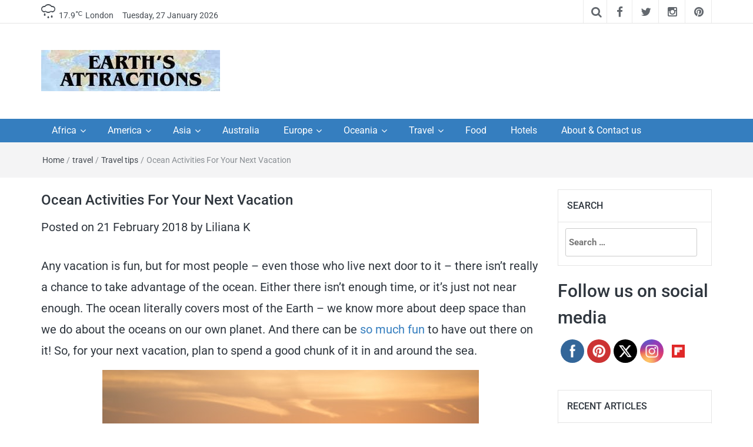

--- FILE ---
content_type: text/html; charset=UTF-8
request_url: https://www.earthsattractions.com/ocean-activities-next-vacation/
body_size: 23120
content:
<!DOCTYPE html>
<html lang="en-US">
<head>
	<meta charset="UTF-8"><link rel='preload' href='//cdn.shareaholic.net/assets/pub/shareaholic.js' as='script'/>
<link rel="preload" href="https://www.earthsattractions.com/wp-content/cache/fvm/min/1765195629-css92e6b519f1d1207dd887ffd1782ba6a516c2f3a6f2b8d69c56c28f707222e.css" as="style" media="all" />
<link rel="preload" href="https://www.earthsattractions.com/wp-content/cache/fvm/min/1765195629-css3776539b6dc73563c6bf062d870d2dd8fd479942c272cae7b239bfd15040d.css" as="style" media="all" />
<link rel="preload" href="https://www.earthsattractions.com/wp-content/cache/fvm/min/1765195629-cssa83ccdcb851b8f0f01d3b860e1cfe8c34a87c018df066cf7a0b802de872bb.css" as="style" media="all" />
<link rel="preload" href="https://www.earthsattractions.com/wp-content/cache/fvm/min/1765195629-cssa45725fca635a159dc664a014b12341ded052544cc3e2af00a8d3d9368b51.css" as="style" media="all" />
<link rel="preload" href="https://www.earthsattractions.com/wp-content/cache/fvm/min/1765195629-cssdebef8de0c1763a89f4156fed4135ac22f7200369522f2c769b68e721a50c.css" as="style" media="all" />
<link rel="preload" href="https://www.earthsattractions.com/wp-content/cache/fvm/min/1765195629-cssd7c99c61e7ae146add307137dbb198287f15ef30133a6cb8597bc7d358c1a.css" as="style" media="all" />
<link rel="preload" href="https://www.earthsattractions.com/wp-content/cache/fvm/min/1765195629-css2c83c087ea37ae695f8ada303e1ceb7602a2b0677428353c077057f54f4bc.css" as="style" media="all" /><script data-cfasync="false">if(navigator.userAgent.match(/MSIE|Internet Explorer/i)||navigator.userAgent.match(/Trident\/7\..*?rv:11/i)){var href=document.location.href;if(!href.match(/[?&]iebrowser/)){if(href.indexOf("?")==-1){if(href.indexOf("#")==-1){document.location.href=href+"?iebrowser=1"}else{document.location.href=href.replace("#","?iebrowser=1#")}}else{if(href.indexOf("#")==-1){document.location.href=href+"&iebrowser=1"}else{document.location.href=href.replace("#","&iebrowser=1#")}}}}</script>
<script data-cfasync="false">class FVMLoader{constructor(e){this.triggerEvents=e,this.eventOptions={passive:!0},this.userEventListener=this.triggerListener.bind(this),this.delayedScripts={normal:[],async:[],defer:[]},this.allJQueries=[]}_addUserInteractionListener(e){this.triggerEvents.forEach(t=>window.addEventListener(t,e.userEventListener,e.eventOptions))}_removeUserInteractionListener(e){this.triggerEvents.forEach(t=>window.removeEventListener(t,e.userEventListener,e.eventOptions))}triggerListener(){this._removeUserInteractionListener(this),"loading"===document.readyState?document.addEventListener("DOMContentLoaded",this._loadEverythingNow.bind(this)):this._loadEverythingNow()}async _loadEverythingNow(){this._runAllDelayedCSS(),this._delayEventListeners(),this._delayJQueryReady(this),this._handleDocumentWrite(),this._registerAllDelayedScripts(),await this._loadScriptsFromList(this.delayedScripts.normal),await this._loadScriptsFromList(this.delayedScripts.defer),await this._loadScriptsFromList(this.delayedScripts.async),await this._triggerDOMContentLoaded(),await this._triggerWindowLoad(),window.dispatchEvent(new Event("wpr-allScriptsLoaded"))}_registerAllDelayedScripts(){document.querySelectorAll("script[type=fvmdelay]").forEach(e=>{e.hasAttribute("src")?e.hasAttribute("async")&&!1!==e.async?this.delayedScripts.async.push(e):e.hasAttribute("defer")&&!1!==e.defer||"module"===e.getAttribute("data-type")?this.delayedScripts.defer.push(e):this.delayedScripts.normal.push(e):this.delayedScripts.normal.push(e)})}_runAllDelayedCSS(){document.querySelectorAll("link[rel=fvmdelay]").forEach(e=>{e.setAttribute("rel","stylesheet")})}async _transformScript(e){return await this._requestAnimFrame(),new Promise(t=>{const n=document.createElement("script");let r;[...e.attributes].forEach(e=>{let t=e.nodeName;"type"!==t&&("data-type"===t&&(t="type",r=e.nodeValue),n.setAttribute(t,e.nodeValue))}),e.hasAttribute("src")?(n.addEventListener("load",t),n.addEventListener("error",t)):(n.text=e.text,t()),e.parentNode.replaceChild(n,e)})}async _loadScriptsFromList(e){const t=e.shift();return t?(await this._transformScript(t),this._loadScriptsFromList(e)):Promise.resolve()}_delayEventListeners(){let e={};function t(t,n){!function(t){function n(n){return e[t].eventsToRewrite.indexOf(n)>=0?"wpr-"+n:n}e[t]||(e[t]={originalFunctions:{add:t.addEventListener,remove:t.removeEventListener},eventsToRewrite:[]},t.addEventListener=function(){arguments[0]=n(arguments[0]),e[t].originalFunctions.add.apply(t,arguments)},t.removeEventListener=function(){arguments[0]=n(arguments[0]),e[t].originalFunctions.remove.apply(t,arguments)})}(t),e[t].eventsToRewrite.push(n)}function n(e,t){let n=e[t];Object.defineProperty(e,t,{get:()=>n||function(){},set(r){e["wpr"+t]=n=r}})}t(document,"DOMContentLoaded"),t(window,"DOMContentLoaded"),t(window,"load"),t(window,"pageshow"),t(document,"readystatechange"),n(document,"onreadystatechange"),n(window,"onload"),n(window,"onpageshow")}_delayJQueryReady(e){let t=window.jQuery;Object.defineProperty(window,"jQuery",{get:()=>t,set(n){if(n&&n.fn&&!e.allJQueries.includes(n)){n.fn.ready=n.fn.init.prototype.ready=function(t){e.domReadyFired?t.bind(document)(n):document.addEventListener("DOMContentLoaded2",()=>t.bind(document)(n))};const t=n.fn.on;n.fn.on=n.fn.init.prototype.on=function(){if(this[0]===window){function e(e){return e.split(" ").map(e=>"load"===e||0===e.indexOf("load.")?"wpr-jquery-load":e).join(" ")}"string"==typeof arguments[0]||arguments[0]instanceof String?arguments[0]=e(arguments[0]):"object"==typeof arguments[0]&&Object.keys(arguments[0]).forEach(t=>{delete Object.assign(arguments[0],{[e(t)]:arguments[0][t]})[t]})}return t.apply(this,arguments),this},e.allJQueries.push(n)}t=n}})}async _triggerDOMContentLoaded(){this.domReadyFired=!0,await this._requestAnimFrame(),document.dispatchEvent(new Event("DOMContentLoaded2")),await this._requestAnimFrame(),window.dispatchEvent(new Event("DOMContentLoaded2")),await this._requestAnimFrame(),document.dispatchEvent(new Event("wpr-readystatechange")),await this._requestAnimFrame(),document.wpronreadystatechange&&document.wpronreadystatechange()}async _triggerWindowLoad(){await this._requestAnimFrame(),window.dispatchEvent(new Event("wpr-load")),await this._requestAnimFrame(),window.wpronload&&window.wpronload(),await this._requestAnimFrame(),this.allJQueries.forEach(e=>e(window).trigger("wpr-jquery-load")),window.dispatchEvent(new Event("wpr-pageshow")),await this._requestAnimFrame(),window.wpronpageshow&&window.wpronpageshow()}_handleDocumentWrite(){const e=new Map;document.write=document.writeln=function(t){const n=document.currentScript,r=document.createRange(),i=n.parentElement;let a=e.get(n);void 0===a&&(a=n.nextSibling,e.set(n,a));const s=document.createDocumentFragment();r.setStart(s,0),s.appendChild(r.createContextualFragment(t)),i.insertBefore(s,a)}}async _requestAnimFrame(){return new Promise(e=>requestAnimationFrame(e))}static run(){const e=new FVMLoader(["keydown","mousemove","touchmove","touchstart","touchend","wheel"]);e._addUserInteractionListener(e)}}FVMLoader.run();</script><meta http-equiv="X-UA-Compatible" content="IE=edge"><meta name="viewport" content="width=device-width, initial-scale=1"><meta name='robots' content='index, follow, max-image-preview:large, max-snippet:-1, max-video-preview:-1' /><title>Ocean Activities For Your Next Vacation</title><link rel="canonical" href="https://www.earthsattractions.com/ocean-activities-next-vacation/" /><meta property="og:locale" content="en_US" /><meta property="og:type" content="article" /><meta property="og:title" content="Ocean Activities For Your Next Vacation" /><meta property="og:description" content="Any vacation is fun, but for most people &#8211; even those who live next door to it &#8211; there isn&#8217;t really a chance to take advantage of the ocean. Either there isn&#8217;t enough time, or it&#8217;s just not near enough...." /><meta property="og:url" content="https://www.earthsattractions.com/ocean-activities-next-vacation/" /><meta property="og:site_name" content="Earth&#039;s Attractions - travel guides by locals, travel itineraries, travel tips, and more" /><meta property="article:publisher" content="https://www.facebook.com/EarthsAttractions/" /><meta property="article:published_time" content="2018-02-21T09:55:47+00:00" /><meta property="article:modified_time" content="2018-06-27T19:49:48+00:00" /><meta property="og:image" content="https://www.earthsattractions.com/wp-content/uploads/2018/02/pexels-photo-165505.jpeg" /><meta property="og:image:width" content="640" /><meta property="og:image:height" content="426" /><meta property="og:image:type" content="image/jpeg" /><meta name="author" content="Liliana K" /><meta name="twitter:label1" content="Written by" /><meta name="twitter:data1" content="Liliana K" /><meta name="twitter:label2" content="Est. reading time" /><meta name="twitter:data2" content="3 minutes" /><script type="application/ld+json" class="yoast-schema-graph">{"@context":"https://schema.org","@graph":[{"@type":"Article","@id":"https://www.earthsattractions.com/ocean-activities-next-vacation/#article","isPartOf":{"@id":"https://www.earthsattractions.com/ocean-activities-next-vacation/"},"author":{"name":"Liliana K","@id":"https://www.earthsattractions.com/#/schema/person/a989154cb351a3b2f4a5ab79a3009494"},"headline":"Ocean Activities For Your Next Vacation","datePublished":"2018-02-21T09:55:47+00:00","dateModified":"2018-06-27T19:49:48+00:00","mainEntityOfPage":{"@id":"https://www.earthsattractions.com/ocean-activities-next-vacation/"},"wordCount":551,"commentCount":0,"publisher":{"@id":"https://www.earthsattractions.com/#organization"},"image":{"@id":"https://www.earthsattractions.com/ocean-activities-next-vacation/#primaryimage"},"thumbnailUrl":"https://www.earthsattractions.com/wp-content/uploads/2018/02/pexels-photo-165505.jpeg","keywords":["ocean activities","water activities","water based acitivites"],"articleSection":["travel","Travel tips"],"inLanguage":"en-US","potentialAction":[{"@type":"CommentAction","name":"Comment","target":["https://www.earthsattractions.com/ocean-activities-next-vacation/#respond"]}]},{"@type":"WebPage","@id":"https://www.earthsattractions.com/ocean-activities-next-vacation/","url":"https://www.earthsattractions.com/ocean-activities-next-vacation/","name":"Ocean Activities For Your Next Vacation","isPartOf":{"@id":"https://www.earthsattractions.com/#website"},"primaryImageOfPage":{"@id":"https://www.earthsattractions.com/ocean-activities-next-vacation/#primaryimage"},"image":{"@id":"https://www.earthsattractions.com/ocean-activities-next-vacation/#primaryimage"},"thumbnailUrl":"https://www.earthsattractions.com/wp-content/uploads/2018/02/pexels-photo-165505.jpeg","datePublished":"2018-02-21T09:55:47+00:00","dateModified":"2018-06-27T19:49:48+00:00","breadcrumb":{"@id":"https://www.earthsattractions.com/ocean-activities-next-vacation/#breadcrumb"},"inLanguage":"en-US","potentialAction":[{"@type":"ReadAction","target":["https://www.earthsattractions.com/ocean-activities-next-vacation/"]}]},{"@type":"ImageObject","inLanguage":"en-US","@id":"https://www.earthsattractions.com/ocean-activities-next-vacation/#primaryimage","url":"https://www.earthsattractions.com/wp-content/uploads/2018/02/pexels-photo-165505.jpeg","contentUrl":"https://www.earthsattractions.com/wp-content/uploads/2018/02/pexels-photo-165505.jpeg","width":640,"height":426,"caption":"water activity boat pexels"},{"@type":"BreadcrumbList","@id":"https://www.earthsattractions.com/ocean-activities-next-vacation/#breadcrumb","itemListElement":[{"@type":"ListItem","position":1,"name":"Home","item":"https://www.earthsattractions.com/"},{"@type":"ListItem","position":2,"name":"Ocean Activities For Your Next Vacation"}]},{"@type":"WebSite","@id":"https://www.earthsattractions.com/#website","url":"https://www.earthsattractions.com/","name":"Earth&#039;s Attractions - travel guides by locals, travel itineraries, travel tips, and more","description":"Insider travel guides, travel tips, and travel itineraries - Amazing places to see in the world!","publisher":{"@id":"https://www.earthsattractions.com/#organization"},"potentialAction":[{"@type":"SearchAction","target":{"@type":"EntryPoint","urlTemplate":"https://www.earthsattractions.com/?s={search_term_string}"},"query-input":{"@type":"PropertyValueSpecification","valueRequired":true,"valueName":"search_term_string"}}],"inLanguage":"en-US"},{"@type":"Organization","@id":"https://www.earthsattractions.com/#organization","name":"Earth's Attractions","url":"https://www.earthsattractions.com/","logo":{"@type":"ImageObject","inLanguage":"en-US","@id":"https://www.earthsattractions.com/#/schema/logo/image/","url":"https://www.earthsattractions.com/wp-content/uploads/2014/02/earthsattractions1.jpg","contentUrl":"https://www.earthsattractions.com/wp-content/uploads/2014/02/earthsattractions1.jpg","width":304,"height":70,"caption":"Earth's Attractions"},"image":{"@id":"https://www.earthsattractions.com/#/schema/logo/image/"},"sameAs":["https://www.facebook.com/EarthsAttractions/","https://x.com/EarthAttract","https://www.instagram.com/violeta.loredana/","https://nl.pinterest.com/violetaloredana/"]},{"@type":"Person","@id":"https://www.earthsattractions.com/#/schema/person/a989154cb351a3b2f4a5ab79a3009494","name":"Liliana K","image":{"@type":"ImageObject","inLanguage":"en-US","@id":"https://www.earthsattractions.com/#/schema/person/image/","url":"https://secure.gravatar.com/avatar/3d6cca95bf50d1e9f0be3d1cb3b3ec73f80d9f4a631fd5912735eb3cbfceb08c?s=96&d=identicon&r=g","contentUrl":"https://secure.gravatar.com/avatar/3d6cca95bf50d1e9f0be3d1cb3b3ec73f80d9f4a631fd5912735eb3cbfceb08c?s=96&d=identicon&r=g","caption":"Liliana K"},"url":"https://www.earthsattractions.com/author/liliana/"}]}</script><link rel="alternate" type="application/rss+xml" title="Earth&#039;s Attractions - travel guides by locals, travel itineraries, travel tips, and more &raquo; Feed" href="https://www.earthsattractions.com/feed/" /><link rel="alternate" type="application/rss+xml" title="Earth&#039;s Attractions - travel guides by locals, travel itineraries, travel tips, and more &raquo; Comments Feed" href="https://www.earthsattractions.com/comments/feed/" /><link rel="alternate" type="application/rss+xml" title="Earth&#039;s Attractions - travel guides by locals, travel itineraries, travel tips, and more &raquo; Ocean Activities For Your Next Vacation Comments Feed" href="https://www.earthsattractions.com/ocean-activities-next-vacation/feed/" /><link rel="alternate" type="application/rss+xml" title="Earth&#039;s Attractions - travel guides by locals, travel itineraries, travel tips, and more &raquo; Stories Feed" href="https://www.earthsattractions.com/web-stories/feed/"><meta name='shareaholic:site_name' content='Earth&#039;s Attractions - travel guides by locals, travel itineraries, travel tips, and more' /><meta name='shareaholic:language' content='en-US' /><meta name='shareaholic:url' content='https://www.earthsattractions.com/ocean-activities-next-vacation/' /><meta name='shareaholic:keywords' content='tag:ocean activities, tag:water activities, tag:water based acitivites, cat:travel, cat:travel tips, type:post' /><meta name='shareaholic:article_published_time' content='2018-02-21T11:55:47+02:00' /><meta name='shareaholic:article_modified_time' content='2018-06-27T22:49:48+03:00' /><meta name='shareaholic:shareable_page' content='true' /><meta name='shareaholic:article_author_name' content='Liliana K' /><meta name='shareaholic:site_id' content='372d342408e03e49057122a48e63e0e6' /><meta name='shareaholic:wp_version' content='9.7.13' /><meta name='shareaholic:image' content='https://www.earthsattractions.com/wp-content/uploads/2018/02/pexels-photo-165505-300x200.jpeg' /><meta name="follow.[base64]" content="SrnB9t1GezHCdVs9NGA6"/><meta name="vzZ2dz" content="DMAEmM" />
<script async src="https://www.googletagmanager.com/gtag/js?id=G-Y3RDW10EK2"></script>
<script>
  window.dataLayer = window.dataLayer || [];
  function gtag(){dataLayer.push(arguments);}
  gtag('js', new Date());

  gtag('config', 'G-Y3RDW10EK2');
</script>
	
	
	
	<link rel="profile" href="https://gmpg.org/xfn/11" />
	
	

	
	
	
	
	
	
	
	
	
	
	
	
	
	
	
	
	
	
	
	
	
	
	

















<script data-no-minify='1' data-cfasync='false'>
_SHR_SETTINGS = {"endpoints":{"local_recs_url":"https:\/\/www.earthsattractions.com\/wp-admin\/admin-ajax.php?action=shareaholic_permalink_related","ajax_url":"https:\/\/www.earthsattractions.com\/wp-admin\/admin-ajax.php","share_counts_url":"https:\/\/www.earthsattractions.com\/wp-admin\/admin-ajax.php?action=shareaholic_share_counts_api"},"site_id":"372d342408e03e49057122a48e63e0e6","url_components":{"year":"2018","monthnum":"02","day":"21","hour":"11","minute":"55","second":"47","post_id":"3807","postname":"ocean-activities-next-vacation","category":"travel"}};
</script>
<script data-no-minify='1' data-cfasync='false' src='//cdn.shareaholic.net/assets/pub/shareaholic.js' data-shr-siteid='372d342408e03e49057122a48e63e0e6' async></script>














<style id='wp-img-auto-sizes-contain-inline-css' type='text/css' media="all">img:is([sizes=auto i],[sizes^="auto," i]){contain-intrinsic-size:3000px 1500px}</style>
<style id='wp-block-library-inline-css' type='text/css' media="all">:root{--wp-block-synced-color:#7a00df;--wp-block-synced-color--rgb:122,0,223;--wp-bound-block-color:var(--wp-block-synced-color);--wp-editor-canvas-background:#ddd;--wp-admin-theme-color:#007cba;--wp-admin-theme-color--rgb:0,124,186;--wp-admin-theme-color-darker-10:#006ba1;--wp-admin-theme-color-darker-10--rgb:0,107,160.5;--wp-admin-theme-color-darker-20:#005a87;--wp-admin-theme-color-darker-20--rgb:0,90,135;--wp-admin-border-width-focus:2px}@media (min-resolution:192dpi){:root{--wp-admin-border-width-focus:1.5px}}.wp-element-button{cursor:pointer}:root .has-very-light-gray-background-color{background-color:#eee}:root .has-very-dark-gray-background-color{background-color:#313131}:root .has-very-light-gray-color{color:#eee}:root .has-very-dark-gray-color{color:#313131}:root .has-vivid-green-cyan-to-vivid-cyan-blue-gradient-background{background:linear-gradient(135deg,#00d084,#0693e3)}:root .has-purple-crush-gradient-background{background:linear-gradient(135deg,#34e2e4,#4721fb 50%,#ab1dfe)}:root .has-hazy-dawn-gradient-background{background:linear-gradient(135deg,#faaca8,#dad0ec)}:root .has-subdued-olive-gradient-background{background:linear-gradient(135deg,#fafae1,#67a671)}:root .has-atomic-cream-gradient-background{background:linear-gradient(135deg,#fdd79a,#004a59)}:root .has-nightshade-gradient-background{background:linear-gradient(135deg,#330968,#31cdcf)}:root .has-midnight-gradient-background{background:linear-gradient(135deg,#020381,#2874fc)}:root{--wp--preset--font-size--normal:16px;--wp--preset--font-size--huge:42px}.has-regular-font-size{font-size:1em}.has-larger-font-size{font-size:2.625em}.has-normal-font-size{font-size:var(--wp--preset--font-size--normal)}.has-huge-font-size{font-size:var(--wp--preset--font-size--huge)}.has-text-align-center{text-align:center}.has-text-align-left{text-align:left}.has-text-align-right{text-align:right}.has-fit-text{white-space:nowrap!important}#end-resizable-editor-section{display:none}.aligncenter{clear:both}.items-justified-left{justify-content:flex-start}.items-justified-center{justify-content:center}.items-justified-right{justify-content:flex-end}.items-justified-space-between{justify-content:space-between}.screen-reader-text{border:0;clip-path:inset(50%);height:1px;margin:-1px;overflow:hidden;padding:0;position:absolute;width:1px;word-wrap:normal!important}.screen-reader-text:focus{background-color:#ddd;clip-path:none;color:#444;display:block;font-size:1em;height:auto;left:5px;line-height:normal;padding:15px 23px 14px;text-decoration:none;top:5px;width:auto;z-index:100000}html :where(.has-border-color){border-style:solid}html :where([style*=border-top-color]){border-top-style:solid}html :where([style*=border-right-color]){border-right-style:solid}html :where([style*=border-bottom-color]){border-bottom-style:solid}html :where([style*=border-left-color]){border-left-style:solid}html :where([style*=border-width]){border-style:solid}html :where([style*=border-top-width]){border-top-style:solid}html :where([style*=border-right-width]){border-right-style:solid}html :where([style*=border-bottom-width]){border-bottom-style:solid}html :where([style*=border-left-width]){border-left-style:solid}html :where(img[class*=wp-image-]){height:auto;max-width:100%}:where(figure){margin:0 0 1em}html :where(.is-position-sticky){--wp-admin--admin-bar--position-offset:var(--wp-admin--admin-bar--height,0px)}@media screen and (max-width:600px){html :where(.is-position-sticky){--wp-admin--admin-bar--position-offset:0px}}</style><style id='global-styles-inline-css' type='text/css' media="all">:root{--wp--preset--aspect-ratio--square:1;--wp--preset--aspect-ratio--4-3:4/3;--wp--preset--aspect-ratio--3-4:3/4;--wp--preset--aspect-ratio--3-2:3/2;--wp--preset--aspect-ratio--2-3:2/3;--wp--preset--aspect-ratio--16-9:16/9;--wp--preset--aspect-ratio--9-16:9/16;--wp--preset--color--black:#000000;--wp--preset--color--cyan-bluish-gray:#abb8c3;--wp--preset--color--white:#ffffff;--wp--preset--color--pale-pink:#f78da7;--wp--preset--color--vivid-red:#cf2e2e;--wp--preset--color--luminous-vivid-orange:#ff6900;--wp--preset--color--luminous-vivid-amber:#fcb900;--wp--preset--color--light-green-cyan:#7bdcb5;--wp--preset--color--vivid-green-cyan:#00d084;--wp--preset--color--pale-cyan-blue:#8ed1fc;--wp--preset--color--vivid-cyan-blue:#0693e3;--wp--preset--color--vivid-purple:#9b51e0;--wp--preset--gradient--vivid-cyan-blue-to-vivid-purple:linear-gradient(135deg,rgb(6,147,227) 0%,rgb(155,81,224) 100%);--wp--preset--gradient--light-green-cyan-to-vivid-green-cyan:linear-gradient(135deg,rgb(122,220,180) 0%,rgb(0,208,130) 100%);--wp--preset--gradient--luminous-vivid-amber-to-luminous-vivid-orange:linear-gradient(135deg,rgb(252,185,0) 0%,rgb(255,105,0) 100%);--wp--preset--gradient--luminous-vivid-orange-to-vivid-red:linear-gradient(135deg,rgb(255,105,0) 0%,rgb(207,46,46) 100%);--wp--preset--gradient--very-light-gray-to-cyan-bluish-gray:linear-gradient(135deg,rgb(238,238,238) 0%,rgb(169,184,195) 100%);--wp--preset--gradient--cool-to-warm-spectrum:linear-gradient(135deg,rgb(74,234,220) 0%,rgb(151,120,209) 20%,rgb(207,42,186) 40%,rgb(238,44,130) 60%,rgb(251,105,98) 80%,rgb(254,248,76) 100%);--wp--preset--gradient--blush-light-purple:linear-gradient(135deg,rgb(255,206,236) 0%,rgb(152,150,240) 100%);--wp--preset--gradient--blush-bordeaux:linear-gradient(135deg,rgb(254,205,165) 0%,rgb(254,45,45) 50%,rgb(107,0,62) 100%);--wp--preset--gradient--luminous-dusk:linear-gradient(135deg,rgb(255,203,112) 0%,rgb(199,81,192) 50%,rgb(65,88,208) 100%);--wp--preset--gradient--pale-ocean:linear-gradient(135deg,rgb(255,245,203) 0%,rgb(182,227,212) 50%,rgb(51,167,181) 100%);--wp--preset--gradient--electric-grass:linear-gradient(135deg,rgb(202,248,128) 0%,rgb(113,206,126) 100%);--wp--preset--gradient--midnight:linear-gradient(135deg,rgb(2,3,129) 0%,rgb(40,116,252) 100%);--wp--preset--font-size--small:13px;--wp--preset--font-size--medium:20px;--wp--preset--font-size--large:36px;--wp--preset--font-size--x-large:42px;--wp--preset--spacing--20:0.44rem;--wp--preset--spacing--30:0.67rem;--wp--preset--spacing--40:1rem;--wp--preset--spacing--50:1.5rem;--wp--preset--spacing--60:2.25rem;--wp--preset--spacing--70:3.38rem;--wp--preset--spacing--80:5.06rem;--wp--preset--shadow--natural:6px 6px 9px rgba(0, 0, 0, 0.2);--wp--preset--shadow--deep:12px 12px 50px rgba(0, 0, 0, 0.4);--wp--preset--shadow--sharp:6px 6px 0px rgba(0, 0, 0, 0.2);--wp--preset--shadow--outlined:6px 6px 0px -3px rgb(255, 255, 255), 6px 6px rgb(0, 0, 0);--wp--preset--shadow--crisp:6px 6px 0px rgb(0, 0, 0)}:where(.is-layout-flex){gap:.5em}:where(.is-layout-grid){gap:.5em}body .is-layout-flex{display:flex}.is-layout-flex{flex-wrap:wrap;align-items:center}.is-layout-flex>:is(*,div){margin:0}body .is-layout-grid{display:grid}.is-layout-grid>:is(*,div){margin:0}:where(.wp-block-columns.is-layout-flex){gap:2em}:where(.wp-block-columns.is-layout-grid){gap:2em}:where(.wp-block-post-template.is-layout-flex){gap:1.25em}:where(.wp-block-post-template.is-layout-grid){gap:1.25em}.has-black-color{color:var(--wp--preset--color--black)!important}.has-cyan-bluish-gray-color{color:var(--wp--preset--color--cyan-bluish-gray)!important}.has-white-color{color:var(--wp--preset--color--white)!important}.has-pale-pink-color{color:var(--wp--preset--color--pale-pink)!important}.has-vivid-red-color{color:var(--wp--preset--color--vivid-red)!important}.has-luminous-vivid-orange-color{color:var(--wp--preset--color--luminous-vivid-orange)!important}.has-luminous-vivid-amber-color{color:var(--wp--preset--color--luminous-vivid-amber)!important}.has-light-green-cyan-color{color:var(--wp--preset--color--light-green-cyan)!important}.has-vivid-green-cyan-color{color:var(--wp--preset--color--vivid-green-cyan)!important}.has-pale-cyan-blue-color{color:var(--wp--preset--color--pale-cyan-blue)!important}.has-vivid-cyan-blue-color{color:var(--wp--preset--color--vivid-cyan-blue)!important}.has-vivid-purple-color{color:var(--wp--preset--color--vivid-purple)!important}.has-black-background-color{background-color:var(--wp--preset--color--black)!important}.has-cyan-bluish-gray-background-color{background-color:var(--wp--preset--color--cyan-bluish-gray)!important}.has-white-background-color{background-color:var(--wp--preset--color--white)!important}.has-pale-pink-background-color{background-color:var(--wp--preset--color--pale-pink)!important}.has-vivid-red-background-color{background-color:var(--wp--preset--color--vivid-red)!important}.has-luminous-vivid-orange-background-color{background-color:var(--wp--preset--color--luminous-vivid-orange)!important}.has-luminous-vivid-amber-background-color{background-color:var(--wp--preset--color--luminous-vivid-amber)!important}.has-light-green-cyan-background-color{background-color:var(--wp--preset--color--light-green-cyan)!important}.has-vivid-green-cyan-background-color{background-color:var(--wp--preset--color--vivid-green-cyan)!important}.has-pale-cyan-blue-background-color{background-color:var(--wp--preset--color--pale-cyan-blue)!important}.has-vivid-cyan-blue-background-color{background-color:var(--wp--preset--color--vivid-cyan-blue)!important}.has-vivid-purple-background-color{background-color:var(--wp--preset--color--vivid-purple)!important}.has-black-border-color{border-color:var(--wp--preset--color--black)!important}.has-cyan-bluish-gray-border-color{border-color:var(--wp--preset--color--cyan-bluish-gray)!important}.has-white-border-color{border-color:var(--wp--preset--color--white)!important}.has-pale-pink-border-color{border-color:var(--wp--preset--color--pale-pink)!important}.has-vivid-red-border-color{border-color:var(--wp--preset--color--vivid-red)!important}.has-luminous-vivid-orange-border-color{border-color:var(--wp--preset--color--luminous-vivid-orange)!important}.has-luminous-vivid-amber-border-color{border-color:var(--wp--preset--color--luminous-vivid-amber)!important}.has-light-green-cyan-border-color{border-color:var(--wp--preset--color--light-green-cyan)!important}.has-vivid-green-cyan-border-color{border-color:var(--wp--preset--color--vivid-green-cyan)!important}.has-pale-cyan-blue-border-color{border-color:var(--wp--preset--color--pale-cyan-blue)!important}.has-vivid-cyan-blue-border-color{border-color:var(--wp--preset--color--vivid-cyan-blue)!important}.has-vivid-purple-border-color{border-color:var(--wp--preset--color--vivid-purple)!important}.has-vivid-cyan-blue-to-vivid-purple-gradient-background{background:var(--wp--preset--gradient--vivid-cyan-blue-to-vivid-purple)!important}.has-light-green-cyan-to-vivid-green-cyan-gradient-background{background:var(--wp--preset--gradient--light-green-cyan-to-vivid-green-cyan)!important}.has-luminous-vivid-amber-to-luminous-vivid-orange-gradient-background{background:var(--wp--preset--gradient--luminous-vivid-amber-to-luminous-vivid-orange)!important}.has-luminous-vivid-orange-to-vivid-red-gradient-background{background:var(--wp--preset--gradient--luminous-vivid-orange-to-vivid-red)!important}.has-very-light-gray-to-cyan-bluish-gray-gradient-background{background:var(--wp--preset--gradient--very-light-gray-to-cyan-bluish-gray)!important}.has-cool-to-warm-spectrum-gradient-background{background:var(--wp--preset--gradient--cool-to-warm-spectrum)!important}.has-blush-light-purple-gradient-background{background:var(--wp--preset--gradient--blush-light-purple)!important}.has-blush-bordeaux-gradient-background{background:var(--wp--preset--gradient--blush-bordeaux)!important}.has-luminous-dusk-gradient-background{background:var(--wp--preset--gradient--luminous-dusk)!important}.has-pale-ocean-gradient-background{background:var(--wp--preset--gradient--pale-ocean)!important}.has-electric-grass-gradient-background{background:var(--wp--preset--gradient--electric-grass)!important}.has-midnight-gradient-background{background:var(--wp--preset--gradient--midnight)!important}.has-small-font-size{font-size:var(--wp--preset--font-size--small)!important}.has-medium-font-size{font-size:var(--wp--preset--font-size--medium)!important}.has-large-font-size{font-size:var(--wp--preset--font-size--large)!important}.has-x-large-font-size{font-size:var(--wp--preset--font-size--x-large)!important}</style>

<style id='classic-theme-styles-inline-css' type='text/css' media="all">/*! This file is auto-generated */
.wp-block-button__link{color:#fff;background-color:#32373c;border-radius:9999px;box-shadow:none;text-decoration:none;padding:calc(.667em + 2px) calc(1.333em + 2px);font-size:1.125em}.wp-block-file__button{background:#32373c;color:#fff;text-decoration:none}</style>

<link rel='stylesheet' id='SFSImainCss-css' href='https://www.earthsattractions.com/wp-content/cache/fvm/min/1765195629-css92e6b519f1d1207dd887ffd1782ba6a516c2f3a6f2b8d69c56c28f707222e.css' type='text/css' media='all' />
<link rel='stylesheet' id='bootstrap-css' href='https://www.earthsattractions.com/wp-content/cache/fvm/min/1765195629-css3776539b6dc73563c6bf062d870d2dd8fd479942c272cae7b239bfd15040d.css' type='text/css' media='all' />
<link rel='stylesheet' id='font-awesome-css' href='https://www.earthsattractions.com/wp-content/cache/fvm/min/1765195629-cssa83ccdcb851b8f0f01d3b860e1cfe8c34a87c018df066cf7a0b802de872bb.css' type='text/css' media='all' />
<link rel='stylesheet' id='meteocons-font-css' href='https://www.earthsattractions.com/wp-content/cache/fvm/min/1765195629-cssa45725fca635a159dc664a014b12341ded052544cc3e2af00a8d3d9368b51.css' type='text/css' media='all' />
<link rel='stylesheet' id='swiper-css' href='https://www.earthsattractions.com/wp-content/cache/fvm/min/1765195629-cssdebef8de0c1763a89f4156fed4135ac22f7200369522f2c769b68e721a50c.css' type='text/css' media='all' />
<link rel='stylesheet' id='easymag-roboto-css' href='https://www.earthsattractions.com/wp-content/cache/fvm/min/1765195629-cssd7c99c61e7ae146add307137dbb198287f15ef30133a6cb8597bc7d358c1a.css' type='text/css' media='all' />
<link rel='stylesheet' id='easymag-style-css' href='https://www.earthsattractions.com/wp-content/cache/fvm/min/1765195629-css2c83c087ea37ae695f8ada303e1ceb7602a2b0677428353c077057f54f4bc.css' type='text/css' media='all' />
<style id='easymag-style-inline-css' type='text/css' media="all">a:hover,.dt-footer-cont li a:hover,.dt-sec-menu li a:hover,.dt-featured-posts-wrap h2 a:hover,.dt-pagination-nav .current,.dt-footer .dt-news-layout-wrap a:hover{color:#357ebf}.dt-news-layout2 .dt-news-post:hover,.dt-pagination-nav .current,.dt-pagination-nav a:hover{border-color:#357ebf}.bt-news-ticker-tag:after{border-left-color:#357ebf!important}.sticky{border-color:#357ebf!important}.dt-news-layout1 .dt-news-post-img .fa:hover,.dt-news-layout-half .dt-news-post-img .fa:hover,.dt-sidebar-news .dt-news-post-img .fa:hover,.dt-footer h2:after,.dt-footer .tagcloud a:hover,.dt-related-posts .dt-news-post-img .fa:hover,.dt-search-bar,.bt-news-ticker-tag,.dt-category-posts .dt-news-post-img .fa:hover,.dt-category-post-readmore a:hover,.dt-nav-md-trigger:hover .fa,.tagcloud a:hover{background:#357ebf}.dt-news-layout1 .dt-news-post-img .fa,.dt-news-layout-half .dt-news-post-img .fa,.dt-sidebar-news .dt-news-post-img .fa,.dt-related-posts .dt-news-post-img .fa,.dt-category-posts .dt-news-post-img .fa,#back-to-top:hover{background:rgba(53,126,191,.75)}.dt-menu-bar,.dt-main-menu li ul{background:#357ebf}.dt-main-menu li:hover,.dt-main-menu li a:hover,.dt-main-menu li.current-menu-item>a,.dt-nav-md li a:hover,.current-menu-item.menu-item-has-children{background:#0545b5;color:#fff}.dt-related-posts li{width:calc(33.333333% - 20px)}.dt-footer{background:#2f363e}</style>
<script type="text/javascript" async="async" fetchpriority="high" data-noptimize="1" data-cfasync="false" src="https://scripts.mediavine.com/tags/earths-attractions.js?ver=731acdf493b962c9837a0be237cc8b67" id="mv-script-wrapper-js"></script>
<script type="text/javascript" src="https://www.earthsattractions.com/wp-includes/js/jquery/jquery.min.js?ver=3.7.1" id="jquery-core-js"></script>
<script type="text/javascript" src="https://www.earthsattractions.com/wp-includes/js/jquery/jquery-migrate.min.js?ver=3.4.1" id="jquery-migrate-js"></script>
<script type="text/javascript" src="https://www.earthsattractions.com/wp-content/plugins/pc-google-analytics/assets/js/frontend.min.js?ver=1.0.0" id="pc_google_analytics-frontend-js"></script>
<script type="text/javascript" src="https://www.earthsattractions.com/wp-content/plugins/related-posts-thumbnails/assets/js/front.min.js?ver=4.3.1" id="rpt_front_style-js"></script>
<script type="text/javascript" src="https://www.earthsattractions.com/wp-content/plugins/related-posts-thumbnails/assets/js/lazy-load.js?ver=4.3.1" id="rpt-lazy-load-js"></script>
<script type="text/javascript" src="https://www.earthsattractions.com/wp-content/themes/easymag/js/swiper.jquery.min.js?ver=3.2.5" id="swiper-js"></script>






<style type="text/css" media="all">.g{margin:0;padding:0;overflow:hidden;line-height:1;zoom:1}.g img{height:auto}.g-col{position:relative;float:left}.g-col:first-child{margin-left:0}.g-col:last-child{margin-right:0}.g-1{margin:0;width:100%;max-width:600px;height:100%;max-height:300px}.g-2{margin:0;width:100%;max-width:300px;height:100%;max-height:300px}@media only screen and (max-width:480px){.g-col,.g-dyn,.g-single{width:100%;margin-left:0;margin-right:0}}</style>


	<script>
		(function(i,s,o,g,r,a,m){i['GoogleAnalyticsObject']=r;i[r]=i[r]||function(){
		(i[r].q=i[r].q||[]).push(arguments)},i[r].l=1*new Date();a=s.createElement(o),
		m=s.getElementsByTagName(o)[0];a.async=1;a.src=g;m.parentNode.insertBefore(a,m)
		})(window,document,'script','//www.google-analytics.com/analytics.js','ga');
		
		ga('create', 'UA-82432395-1', 'auto');
		ga('send', 'pageview');
		
		</script>
        <style media="all">#related_posts_thumbnails li{border-right:1px solid #ddd;background-color:#fff}#related_posts_thumbnails li:hover{background-color:#eee}.relpost_content{font-size:16px;color:#333}.relpost-block-single{background-color:#fff;border-right:1px solid #ddd;border-left:1px solid #ddd;margin-right:-1px}.relpost-block-single:hover{background-color:#eee}</style>

        <style data-context="foundation-flickity-css" media="all">/*! Flickity v2.0.2
http://flickity.metafizzy.co
---------------------------------------------- */.flickity-enabled{position:relative}.flickity-enabled:focus{outline:0}.flickity-viewport{overflow:hidden;position:relative;height:100%}.flickity-slider{position:absolute;width:100%;height:100%}.flickity-enabled.is-draggable{-webkit-tap-highlight-color:transparent;tap-highlight-color:transparent;-webkit-user-select:none;-moz-user-select:none;-ms-user-select:none;user-select:none}.flickity-enabled.is-draggable .flickity-viewport{cursor:move;cursor:-webkit-grab;cursor:grab}.flickity-enabled.is-draggable .flickity-viewport.is-pointer-down{cursor:-webkit-grabbing;cursor:grabbing}.flickity-prev-next-button{position:absolute;top:50%;width:44px;height:44px;border:none;border-radius:50%;background:#fff;background:hsla(0,0%,100%,.75);cursor:pointer;-webkit-transform:translateY(-50%);transform:translateY(-50%)}.flickity-prev-next-button:hover{background:#fff}.flickity-prev-next-button:focus{outline:0;box-shadow:0 0 0 5px #09f}.flickity-prev-next-button:active{opacity:.6}.flickity-prev-next-button.previous{left:10px}.flickity-prev-next-button.next{right:10px}.flickity-rtl .flickity-prev-next-button.previous{left:auto;right:10px}.flickity-rtl .flickity-prev-next-button.next{right:auto;left:10px}.flickity-prev-next-button:disabled{opacity:.3;cursor:auto}.flickity-prev-next-button svg{position:absolute;left:20%;top:20%;width:60%;height:60%}.flickity-prev-next-button .arrow{fill:#333}.flickity-page-dots{position:absolute;width:100%;bottom:-25px;padding:0;margin:0;list-style:none;text-align:center;line-height:1}.flickity-rtl .flickity-page-dots{direction:rtl}.flickity-page-dots .dot{display:inline-block;width:10px;height:10px;margin:0 8px;background:#333;border-radius:50%;opacity:.25;cursor:pointer}.flickity-page-dots .dot.is-selected{opacity:1}</style><style data-context="foundation-slideout-css" media="all">.slideout-menu{position:fixed;left:0;top:0;bottom:0;right:auto;z-index:0;width:256px;overflow-y:auto;-webkit-overflow-scrolling:touch;display:none}.slideout-menu.pushit-right{left:auto;right:0}.slideout-panel{position:relative;z-index:1;will-change:transform}.slideout-open,.slideout-open .slideout-panel,.slideout-open body{overflow:hidden}.slideout-open .slideout-menu{display:block}.pushit{display:none}</style>	<style type="text/css" media="all">.site-title a,.site-description{position:absolute;clip:rect(1px,1px,1px,1px)}</style>
	
<link rel="icon" href="https://www.earthsattractions.com/wp-content/uploads/2013/07/cropped-earthsattractions11-192x192.jpg" sizes="192x192" />


<style media="all">.ios7.web-app-mode.has-fixed header{background-color:rgba(77,156,221,.88)}</style>		<style type="text/css" id="wp-custom-css" media="all">.site-title a,.site-branding a,.main-navigation a,.menu a,.wp-block-navigation a,.wp-block-site-title a,.wp-block-button__link,.button,.btn,.entry-title a,.post-title a,.wp-block-post-title a,.wp-block-latest-posts a{color:inherit!important}.entry-content a:link,.entry-content a:visited,.wp-block-post-content a:link,.wp-block-post-content a:visited,.comment-content a:link,.comment-content a:visited,.widget a:link,.widget a:visited,.textwidget a:link,.textwidget a:visited,.site-footer a:link,.site-footer a:visited{color:#357ebf!important;text-decoration:none}.entry-content a:hover,.wp-block-post-content a:hover,.comment-content a:hover,.widget a:hover,.textwidget a:hover,.site-footer a:hover,.entry-content a:focus,.wp-block-post-content a:focus,.comment-content a:focus,.widget a:focus,.textwidget a:focus,.site-footer a:focus{color:#255d8f!important}.entry-content a:active,.wp-block-post-content a:active,.comment-content a:active,.widget a:active,.textwidget a:active,.site-footer a:active{color:#1e4a73!important}body{font-size:20px}h1{font-size:24px}</style>
		
<script type='text/javascript' src='https://www.earthsattractions.com/wp-content/plugins/wp-spamshield/js/jscripts.php'></script> 


<script async defer src="https://widget.getyourguide.com/dist/pa.umd.production.min.js" data-gyg-partner-id="STS9IE7"></script>
	
	
</head>
<body class="wp-singular post-template-default single single-post postid-3807 single-format-standard wp-custom-logo wp-theme-easymag sfsi_actvite_theme_flat group-blog">
	<div class="dt-body-wrap">
					<div class="dt-top-bar">
			<div class="container">
				<div class="row">
					<div class="col-lg-6 col-md-6 col-sm-8 col-xs-7">
						<div class="dt-bar-left">
							                                                        <div class="dt-weather">
                                <p class="weather" title="Rain"><span class="weather-icon" data-icon="R"></span>17.9<sub>&#x2103;</sub><span class="city-name">London</span></p>                            </div>
                            														<div class="dt-date">
								<p>Tuesday, 27 January 2026</p>
							</div>
													</div>
					</div>
					<div class="col-lg-6 col-md-6 col-sm-4 col-xs-5">
						<div class="dt-top-social">
														<span class="dt-search-icon"><a><i class="fa fa-search transition35"></i></a></span>
																					<span class="dt-social-trigger transition35"><i class="fa fa-share-alt transition35"></i> </span>
							<span class="dt-social-icons-lg">
								
        <div class="dt-social-icons">
            <h2 class="widget-title">Follow us on social media</h2>
            <ul>
                                    <li><a href="https://www.facebook.com/EarthsAttractions" target="_blank"><i class="fa fa-facebook transition35"></i></a> </li>
                
                                    <li><a href="https://twitter.com/earthattract" target="_blank"><i class="fa fa-twitter transition35"></i></a> </li>
                
                
                                    <li><a href="https://instagram.com/violeta.loredana" target="_blank"><i class="fa fa-instagram transition35"></i></a> </li>
                
                
                
                                    <li><a href="https://ro.pinterest.com/violetaloredana" target="_blank"><i class="fa fa-pinterest transition35"></i></a> </li>
                
                
                
                
                
                
                
                <div class="clearfix"></div>
            </ul>
            </div>

        							</span>
													</div>
					</div>
				</div>
			</div>
		</div>
							<div class="dt-search-bar transition35">
				<div class="container">
					<div class="row">
						<div class="col-lg-12 col-md-12">
							<div class="dt-search-wrap">
								<aside id="search-3" class="widget widget_search"><h2 class="widget-title">Search</h2><form role="search" method="get" class="search-form" action="https://www.earthsattractions.com/">
				<label>
					<span class="screen-reader-text">Search for:</span>
					<input type="search" class="search-field" placeholder="Search &hellip;" value="" name="s" />
				</label>
				<input type="submit" class="search-submit" value="Search" />
			</form></aside>
		<aside id="recent-posts-2" class="widget widget_recent_entries">
		<h2 class="widget-title">Recent Posts</h2>
		<ul>
											<li>
					<a href="https://www.earthsattractions.com/how-to-say-no-without-guilt/">Stop Saying Yes to Things You Don’t Want to Do &#8211; These 7 Phrases Make It Easy to Say No Without the Guilt or Drama</a>
									</li>
											<li>
					<a href="https://www.earthsattractions.com/free-virtual-museum-tours-usa/">Top 35+ Art Museums in the United States With Free Virtual Tours</a>
									</li>
											<li>
					<a href="https://www.earthsattractions.com/conversation-mistakes-people-lose-interest/">People Decide Whether to Listen to You in Seconds &#8211; These 7 Mistakes Kill Their Attention</a>
									</li>
											<li>
					<a href="https://www.earthsattractions.com/what-not-to-wear-on-a-plane-flight-attendant-tiktok/">Never Wear These on a Plane, Warns Flight Attendant in a Viral Video &#8211; Her Reasons Will Blow Your Mind</a>
									</li>
											<li>
					<a href="https://www.earthsattractions.com/conversational-red-flags/">The Silent Warning Signs: How to Spot Manipulative Behavior in Under 5 Minutes</a>
									</li>
					</ul>

		</aside>							</div>
						</div>
					</div>
				</div>
			</div>
							<div class="dt-top-social dt-social-sticky-bar transition35">
				<div class="container">
					<div class="row">
						<div class="col-lg-12 col-md-12">
							<div class="dt-social-sticky-wrap">
								
        <div class="dt-social-icons">
            <h2 class="widget-title">Follow us on social media</h2>
            <ul>
                                    <li><a href="https://www.facebook.com/EarthsAttractions" target="_blank"><i class="fa fa-facebook transition35"></i></a> </li>
                
                                    <li><a href="https://twitter.com/earthattract" target="_blank"><i class="fa fa-twitter transition35"></i></a> </li>
                
                
                                    <li><a href="https://instagram.com/violeta.loredana" target="_blank"><i class="fa fa-instagram transition35"></i></a> </li>
                
                
                
                                    <li><a href="https://ro.pinterest.com/violetaloredana" target="_blank"><i class="fa fa-pinterest transition35"></i></a> </li>
                
                
                
                
                
                
                
                <div class="clearfix"></div>
            </ul>
            </div>

        							</div>
						</div>
					</div>
				</div>
			</div>
				<header class="dt-header">
			<div class="container">
				<div class="row">
					<div class="col-lg-4 col-md-4">
						<div class="dt-logo">
							<a href="https://www.earthsattractions.com/" class="custom-logo-link" rel="home"><img width="304" height="70" src="https://www.earthsattractions.com/wp-content/uploads/2014/02/cropped-earthsattractions1.jpg" class="custom-logo" alt="Earth&#039;s Attractions &#8211; travel guides by locals, travel itineraries, travel tips, and more" decoding="async" srcset="https://www.earthsattractions.com/wp-content/uploads/2014/02/cropped-earthsattractions1.jpg 304w, https://www.earthsattractions.com/wp-content/uploads/2014/02/cropped-earthsattractions1-300x69.jpg 300w" sizes="(max-width: 304px) 100vw, 304px" /></a>                                                            <p class="site-title"><a href="https://www.earthsattractions.com/" rel="home">Earth&#039;s Attractions &#8211; travel guides by locals, travel itineraries, travel tips, and more</a></p>
                            									<p class="site-description">Insider travel guides, travel tips, and travel itineraries &#8211; Amazing places to see in the world!</p>
																
													</div>
					</div>
					<div class="col-lg-8 col-md-8">
						<div class="dt-top-ads">
													</div>
					</div>
				</div>
			</div>
		</header>
				<nav class="dt-menu-bar dt-sticky">
			<div class="container">
				<div class="row">
					<div class="col-lg-12 col-md-12">
                        <div class="dt-main-menu">
							<div class="menu-meniu-principal-container"><ul id="primary-menu" class="dt-nav-menu"><li id="menu-item-10313" class="menu-item menu-item-type-taxonomy menu-item-object-category menu-item-has-children menu-item-10313"><a href="https://www.earthsattractions.com/category/africa/">Africa</a>
<ul class="sub-menu">
	<li id="menu-item-10314" class="menu-item menu-item-type-taxonomy menu-item-object-category menu-item-10314"><a href="https://www.earthsattractions.com/category/africa/egypt/">Egypt</a></li>
	<li id="menu-item-10315" class="menu-item menu-item-type-taxonomy menu-item-object-category menu-item-10315"><a href="https://www.earthsattractions.com/category/africa/morocco/">Morocco</a></li>
	<li id="menu-item-10316" class="menu-item menu-item-type-taxonomy menu-item-object-category menu-item-10316"><a href="https://www.earthsattractions.com/category/africa/south-africa/">South Africa</a></li>
</ul>
</li>
<li id="menu-item-10322" class="menu-item menu-item-type-taxonomy menu-item-object-category menu-item-has-children menu-item-10322"><a href="https://www.earthsattractions.com/category/america/">America</a>
<ul class="sub-menu">
	<li id="menu-item-10323" class="menu-item menu-item-type-taxonomy menu-item-object-category menu-item-has-children menu-item-10323"><a href="https://www.earthsattractions.com/category/america/central-america/">Central America</a>
	<ul class="sub-menu">
		<li id="menu-item-10321" class="menu-item menu-item-type-taxonomy menu-item-object-category menu-item-10321"><a href="https://www.earthsattractions.com/category/america/central-america/guatemala/">Guatemala</a></li>
	</ul>
</li>
	<li id="menu-item-10324" class="menu-item menu-item-type-taxonomy menu-item-object-category menu-item-has-children menu-item-10324"><a href="https://www.earthsattractions.com/category/america/north-america/">North America</a>
	<ul class="sub-menu">
		<li id="menu-item-10326" class="menu-item menu-item-type-taxonomy menu-item-object-category menu-item-10326"><a href="https://www.earthsattractions.com/category/america/north-america/canada/">Canada</a></li>
		<li id="menu-item-10328" class="menu-item menu-item-type-taxonomy menu-item-object-category menu-item-10328"><a href="https://www.earthsattractions.com/category/america/north-america/costa-rica/">Costa Rica</a></li>
		<li id="menu-item-10329" class="menu-item menu-item-type-taxonomy menu-item-object-category menu-item-10329"><a href="https://www.earthsattractions.com/category/america/north-america/cuba/">Cuba</a></li>
		<li id="menu-item-10330" class="menu-item menu-item-type-taxonomy menu-item-object-category menu-item-10330"><a href="https://www.earthsattractions.com/category/america/north-america/dominican-republic/">Dominican Republic</a></li>
		<li id="menu-item-10331" class="menu-item menu-item-type-taxonomy menu-item-object-category menu-item-10331"><a href="https://www.earthsattractions.com/category/america/north-america/jamaica/">Jamaica</a></li>
		<li id="menu-item-10334" class="menu-item menu-item-type-taxonomy menu-item-object-category menu-item-10334"><a href="https://www.earthsattractions.com/category/america/north-america/mexico/">Mexico</a></li>
		<li id="menu-item-10335" class="menu-item menu-item-type-taxonomy menu-item-object-category menu-item-10335"><a href="https://www.earthsattractions.com/category/america/north-america/puerto-rico/">Puerto Rico</a></li>
		<li id="menu-item-10327" class="menu-item menu-item-type-taxonomy menu-item-object-category menu-item-10327"><a href="https://www.earthsattractions.com/category/america/north-america/usa/">USA</a></li>
	</ul>
</li>
	<li id="menu-item-10325" class="menu-item menu-item-type-taxonomy menu-item-object-category menu-item-has-children menu-item-10325"><a href="https://www.earthsattractions.com/category/america/south-america/">South America</a>
	<ul class="sub-menu">
		<li id="menu-item-10336" class="menu-item menu-item-type-taxonomy menu-item-object-category menu-item-10336"><a href="https://www.earthsattractions.com/category/america/south-america/argentina/">Argentina</a></li>
		<li id="menu-item-10337" class="menu-item menu-item-type-taxonomy menu-item-object-category menu-item-10337"><a href="https://www.earthsattractions.com/category/america/south-america/peru/">Peru</a></li>
	</ul>
</li>
</ul>
</li>
<li id="menu-item-10339" class="menu-item menu-item-type-taxonomy menu-item-object-category menu-item-has-children menu-item-10339"><a href="https://www.earthsattractions.com/category/asia/">Asia</a>
<ul class="sub-menu">
	<li id="menu-item-10340" class="menu-item menu-item-type-taxonomy menu-item-object-category menu-item-10340"><a href="https://www.earthsattractions.com/category/asia/bhutan/">Bhutan</a></li>
	<li id="menu-item-10341" class="menu-item menu-item-type-taxonomy menu-item-object-category menu-item-10341"><a href="https://www.earthsattractions.com/category/asia/china/">China</a></li>
	<li id="menu-item-10342" class="menu-item menu-item-type-taxonomy menu-item-object-category menu-item-10342"><a href="https://www.earthsattractions.com/category/asia/india/">India</a></li>
	<li id="menu-item-10343" class="menu-item menu-item-type-taxonomy menu-item-object-category menu-item-10343"><a href="https://www.earthsattractions.com/category/asia/indonesia/">Indonesia</a></li>
	<li id="menu-item-10344" class="menu-item menu-item-type-taxonomy menu-item-object-category menu-item-10344"><a href="https://www.earthsattractions.com/category/asia/israel/">Israel</a></li>
	<li id="menu-item-10345" class="menu-item menu-item-type-taxonomy menu-item-object-category menu-item-10345"><a href="https://www.earthsattractions.com/category/asia/japan/">Japan</a></li>
	<li id="menu-item-10346" class="menu-item menu-item-type-taxonomy menu-item-object-category menu-item-10346"><a href="https://www.earthsattractions.com/category/asia/jordan/">Jordan</a></li>
	<li id="menu-item-10347" class="menu-item menu-item-type-taxonomy menu-item-object-category menu-item-10347"><a href="https://www.earthsattractions.com/category/asia/philippines/">Philippines</a></li>
	<li id="menu-item-10348" class="menu-item menu-item-type-taxonomy menu-item-object-category menu-item-10348"><a href="https://www.earthsattractions.com/category/asia/singapore/">Singapore</a></li>
	<li id="menu-item-10349" class="menu-item menu-item-type-taxonomy menu-item-object-category menu-item-10349"><a href="https://www.earthsattractions.com/category/asia/south-korea/">South Korea</a></li>
	<li id="menu-item-10350" class="menu-item menu-item-type-taxonomy menu-item-object-category menu-item-10350"><a href="https://www.earthsattractions.com/category/asia/sri-lanka/">Sri Lanka</a></li>
	<li id="menu-item-10351" class="menu-item menu-item-type-taxonomy menu-item-object-category menu-item-10351"><a href="https://www.earthsattractions.com/category/asia/thailand/">Thailand</a></li>
	<li id="menu-item-10384" class="menu-item menu-item-type-taxonomy menu-item-object-category menu-item-10384"><a href="https://www.earthsattractions.com/category/uganda-2/">Uganda</a></li>
	<li id="menu-item-10352" class="menu-item menu-item-type-taxonomy menu-item-object-category menu-item-has-children menu-item-10352"><a href="https://www.earthsattractions.com/category/asia/united-arab-emirates/">United Arab Emirates</a>
	<ul class="sub-menu">
		<li id="menu-item-10353" class="menu-item menu-item-type-taxonomy menu-item-object-category menu-item-10353"><a href="https://www.earthsattractions.com/category/asia/dubai/">Dubai</a></li>
	</ul>
</li>
</ul>
</li>
<li id="menu-item-10354" class="menu-item menu-item-type-taxonomy menu-item-object-category menu-item-10354"><a href="https://www.earthsattractions.com/category/australia/">Australia</a></li>
<li id="menu-item-10355" class="menu-item menu-item-type-taxonomy menu-item-object-category menu-item-has-children menu-item-10355"><a href="https://www.earthsattractions.com/category/europe/">Europe</a>
<ul class="sub-menu">
	<li id="menu-item-10356" class="menu-item menu-item-type-taxonomy menu-item-object-category menu-item-10356"><a href="https://www.earthsattractions.com/category/europe/austria/">Austria</a></li>
	<li id="menu-item-10357" class="menu-item menu-item-type-taxonomy menu-item-object-category menu-item-10357"><a href="https://www.earthsattractions.com/category/europe/bulgaria/">Bulgaria</a></li>
	<li id="menu-item-10358" class="menu-item menu-item-type-taxonomy menu-item-object-category menu-item-10358"><a href="https://www.earthsattractions.com/category/europe/croatia/">Croatia</a></li>
	<li id="menu-item-10359" class="menu-item menu-item-type-taxonomy menu-item-object-category menu-item-10359"><a href="https://www.earthsattractions.com/category/europe/czech-republic/">Czech Republic</a></li>
	<li id="menu-item-10360" class="menu-item menu-item-type-taxonomy menu-item-object-category menu-item-10360"><a href="https://www.earthsattractions.com/category/europe/denmark/">Denmark</a></li>
	<li id="menu-item-10361" class="menu-item menu-item-type-taxonomy menu-item-object-category menu-item-10361"><a href="https://www.earthsattractions.com/category/europe/france/">France</a></li>
	<li id="menu-item-10362" class="menu-item menu-item-type-taxonomy menu-item-object-category menu-item-10362"><a href="https://www.earthsattractions.com/category/europe/germany/">Germany</a></li>
	<li id="menu-item-10363" class="menu-item menu-item-type-taxonomy menu-item-object-category menu-item-10363"><a href="https://www.earthsattractions.com/category/europe/greece/">Greece</a></li>
	<li id="menu-item-10365" class="menu-item menu-item-type-taxonomy menu-item-object-category menu-item-10365"><a href="https://www.earthsattractions.com/category/europe/hungary/">Hungary</a></li>
	<li id="menu-item-10366" class="menu-item menu-item-type-taxonomy menu-item-object-category menu-item-10366"><a href="https://www.earthsattractions.com/category/europe/iceland/">Iceland</a></li>
	<li id="menu-item-10367" class="menu-item menu-item-type-taxonomy menu-item-object-category menu-item-10367"><a href="https://www.earthsattractions.com/category/europe/ireland/">Ireland</a></li>
	<li id="menu-item-10368" class="menu-item menu-item-type-taxonomy menu-item-object-category menu-item-10368"><a href="https://www.earthsattractions.com/category/europe/italy/">Italy</a></li>
	<li id="menu-item-10369" class="menu-item menu-item-type-taxonomy menu-item-object-category menu-item-10369"><a href="https://www.earthsattractions.com/category/europe/lithuania/">Lithuania</a></li>
	<li id="menu-item-10370" class="menu-item menu-item-type-taxonomy menu-item-object-category menu-item-10370"><a href="https://www.earthsattractions.com/category/europe/malta-europe/">Malta</a></li>
	<li id="menu-item-10371" class="menu-item menu-item-type-taxonomy menu-item-object-category menu-item-10371"><a href="https://www.earthsattractions.com/category/europe/monaco/">Monaco</a></li>
	<li id="menu-item-10372" class="menu-item menu-item-type-taxonomy menu-item-object-category menu-item-10372"><a href="https://www.earthsattractions.com/category/europe/norway/">Norway</a></li>
	<li id="menu-item-10373" class="menu-item menu-item-type-taxonomy menu-item-object-category menu-item-10373"><a href="https://www.earthsattractions.com/category/europe/poland/">Poland</a></li>
	<li id="menu-item-10374" class="menu-item menu-item-type-taxonomy menu-item-object-category menu-item-10374"><a href="https://www.earthsattractions.com/category/europe/portugal/">Portugal</a></li>
	<li id="menu-item-10375" class="menu-item menu-item-type-taxonomy menu-item-object-category menu-item-10375"><a href="https://www.earthsattractions.com/category/europe/romania/">Romania</a></li>
	<li id="menu-item-10376" class="menu-item menu-item-type-taxonomy menu-item-object-category menu-item-10376"><a href="https://www.earthsattractions.com/category/europe/scotland/">Scotland</a></li>
	<li id="menu-item-10377" class="menu-item menu-item-type-taxonomy menu-item-object-category menu-item-10377"><a href="https://www.earthsattractions.com/category/europe/slovakia/">Slovakia</a></li>
	<li id="menu-item-10378" class="menu-item menu-item-type-taxonomy menu-item-object-category menu-item-10378"><a href="https://www.earthsattractions.com/category/europe/slovenia/">Slovenia</a></li>
	<li id="menu-item-10379" class="menu-item menu-item-type-taxonomy menu-item-object-category menu-item-10379"><a href="https://www.earthsattractions.com/category/europe/spain/">Spain</a></li>
	<li id="menu-item-10380" class="menu-item menu-item-type-taxonomy menu-item-object-category menu-item-10380"><a href="https://www.earthsattractions.com/category/europe/switzerland/">Switzerland</a></li>
	<li id="menu-item-10381" class="menu-item menu-item-type-taxonomy menu-item-object-category menu-item-10381"><a href="https://www.earthsattractions.com/category/europe/the-netherlands/">The Netherlands</a></li>
	<li id="menu-item-10382" class="menu-item menu-item-type-taxonomy menu-item-object-category menu-item-10382"><a href="https://www.earthsattractions.com/category/europe/uk/">UK</a></li>
	<li id="menu-item-10383" class="menu-item menu-item-type-taxonomy menu-item-object-category menu-item-10383"><a href="https://www.earthsattractions.com/category/europe/ukraine/">Ukraine</a></li>
</ul>
</li>
<li id="menu-item-10385" class="menu-item menu-item-type-taxonomy menu-item-object-category menu-item-has-children menu-item-10385"><a href="https://www.earthsattractions.com/category/oceania/">Oceania</a>
<ul class="sub-menu">
	<li id="menu-item-10386" class="menu-item menu-item-type-taxonomy menu-item-object-category menu-item-10386"><a href="https://www.earthsattractions.com/category/oceania/guam/">Guam</a></li>
	<li id="menu-item-10387" class="menu-item menu-item-type-taxonomy menu-item-object-category menu-item-10387"><a href="https://www.earthsattractions.com/category/oceania/new-zealand/">New Zealand</a></li>
</ul>
</li>
<li id="menu-item-10389" class="menu-item menu-item-type-taxonomy menu-item-object-category current-post-ancestor current-menu-parent current-post-parent menu-item-has-children menu-item-10389"><a href="https://www.earthsattractions.com/category/travel/">Travel</a>
<ul class="sub-menu">
	<li id="menu-item-10391" class="menu-item menu-item-type-taxonomy menu-item-object-category menu-item-10391"><a href="https://www.earthsattractions.com/category/travel/travel-guides/">Travel Guides</a></li>
	<li id="menu-item-10483" class="menu-item menu-item-type-taxonomy menu-item-object-category current-post-ancestor current-menu-parent current-post-parent menu-item-10483"><a href="https://www.earthsattractions.com/category/travel/travel-tips/">Travel tips</a></li>
	<li id="menu-item-10392" class="menu-item menu-item-type-taxonomy menu-item-object-category menu-item-10392"><a href="https://www.earthsattractions.com/category/travel/travel-news/">Travel news</a></li>
	<li id="menu-item-10393" class="menu-item menu-item-type-taxonomy menu-item-object-category menu-item-10393"><a href="https://www.earthsattractions.com/category/travel/travel-photos/">Travel Photos</a></li>
	<li id="menu-item-10394" class="menu-item menu-item-type-taxonomy menu-item-object-category menu-item-10394"><a href="https://www.earthsattractions.com/category/travel/various/">Travel stuff</a></li>
</ul>
</li>
<li id="menu-item-10395" class="menu-item menu-item-type-taxonomy menu-item-object-category menu-item-10395"><a href="https://www.earthsattractions.com/category/food/">Food</a></li>
<li id="menu-item-10396" class="menu-item menu-item-type-taxonomy menu-item-object-category menu-item-10396"><a href="https://www.earthsattractions.com/category/hotels/">Hotels</a></li>
<li id="menu-item-10397" class="menu-item menu-item-type-post_type menu-item-object-page menu-item-10397"><a href="https://www.earthsattractions.com/contact-us/">About &#038; Contact us</a></li>
</ul></div>                        </div>
						<div class="dt-main-menu-md">
							<div class="row">
								<div class="col-lg-8 col-md-8 col-sm-8 col-xs-8">
									<div class="dt-logo-md">
										<a href="https://www.earthsattractions.com/" rel="home">Earth&#039;s Attractions &#8211; travel guides by locals, travel itineraries, travel tips, and more</a>
									</div>
								</div>
								<div class="col-lg-4 col-md-4 col-sm-4 col-xs-4">
									<div class="dt-nav-md-trigger">
										<i class="fa fa-bars transition35"></i>
									</div>
								</div>
							</div>
						</div>
					</div>
				</div>
			</div>
			<div class="container">
				<div class="row">
					<div class="col-lg-12">
						<div class="dt-nav-md transition35">
							<div class="menu-meniu-principal-container"><ul id="primary-menu" class="menu"><li class="menu-item menu-item-type-taxonomy menu-item-object-category menu-item-has-children menu-item-10313"><a href="https://www.earthsattractions.com/category/africa/">Africa</a><span class="nav-toggle-subarrow"></span>
<ul class="sub-menu">
	<li class="menu-item menu-item-type-taxonomy menu-item-object-category menu-item-10314"><a href="https://www.earthsattractions.com/category/africa/egypt/">Egypt</a><span class="nav-toggle-subarrow"></span></li>
	<li class="menu-item menu-item-type-taxonomy menu-item-object-category menu-item-10315"><a href="https://www.earthsattractions.com/category/africa/morocco/">Morocco</a><span class="nav-toggle-subarrow"></span></li>
	<li class="menu-item menu-item-type-taxonomy menu-item-object-category menu-item-10316"><a href="https://www.earthsattractions.com/category/africa/south-africa/">South Africa</a><span class="nav-toggle-subarrow"></span></li>
</ul>
</li>
<li class="menu-item menu-item-type-taxonomy menu-item-object-category menu-item-has-children menu-item-10322"><a href="https://www.earthsattractions.com/category/america/">America</a><span class="nav-toggle-subarrow"></span>
<ul class="sub-menu">
	<li class="menu-item menu-item-type-taxonomy menu-item-object-category menu-item-has-children menu-item-10323"><a href="https://www.earthsattractions.com/category/america/central-america/">Central America</a><span class="nav-toggle-subarrow"></span>
	<ul class="sub-menu">
		<li class="menu-item menu-item-type-taxonomy menu-item-object-category menu-item-10321"><a href="https://www.earthsattractions.com/category/america/central-america/guatemala/">Guatemala</a><span class="nav-toggle-subarrow"></span></li>
	</ul>
</li>
	<li class="menu-item menu-item-type-taxonomy menu-item-object-category menu-item-has-children menu-item-10324"><a href="https://www.earthsattractions.com/category/america/north-america/">North America</a><span class="nav-toggle-subarrow"></span>
	<ul class="sub-menu">
		<li class="menu-item menu-item-type-taxonomy menu-item-object-category menu-item-10326"><a href="https://www.earthsattractions.com/category/america/north-america/canada/">Canada</a><span class="nav-toggle-subarrow"></span></li>
		<li class="menu-item menu-item-type-taxonomy menu-item-object-category menu-item-10328"><a href="https://www.earthsattractions.com/category/america/north-america/costa-rica/">Costa Rica</a><span class="nav-toggle-subarrow"></span></li>
		<li class="menu-item menu-item-type-taxonomy menu-item-object-category menu-item-10329"><a href="https://www.earthsattractions.com/category/america/north-america/cuba/">Cuba</a><span class="nav-toggle-subarrow"></span></li>
		<li class="menu-item menu-item-type-taxonomy menu-item-object-category menu-item-10330"><a href="https://www.earthsattractions.com/category/america/north-america/dominican-republic/">Dominican Republic</a><span class="nav-toggle-subarrow"></span></li>
		<li class="menu-item menu-item-type-taxonomy menu-item-object-category menu-item-10331"><a href="https://www.earthsattractions.com/category/america/north-america/jamaica/">Jamaica</a><span class="nav-toggle-subarrow"></span></li>
		<li class="menu-item menu-item-type-taxonomy menu-item-object-category menu-item-10334"><a href="https://www.earthsattractions.com/category/america/north-america/mexico/">Mexico</a><span class="nav-toggle-subarrow"></span></li>
		<li class="menu-item menu-item-type-taxonomy menu-item-object-category menu-item-10335"><a href="https://www.earthsattractions.com/category/america/north-america/puerto-rico/">Puerto Rico</a><span class="nav-toggle-subarrow"></span></li>
		<li class="menu-item menu-item-type-taxonomy menu-item-object-category menu-item-10327"><a href="https://www.earthsattractions.com/category/america/north-america/usa/">USA</a><span class="nav-toggle-subarrow"></span></li>
	</ul>
</li>
	<li class="menu-item menu-item-type-taxonomy menu-item-object-category menu-item-has-children menu-item-10325"><a href="https://www.earthsattractions.com/category/america/south-america/">South America</a><span class="nav-toggle-subarrow"></span>
	<ul class="sub-menu">
		<li class="menu-item menu-item-type-taxonomy menu-item-object-category menu-item-10336"><a href="https://www.earthsattractions.com/category/america/south-america/argentina/">Argentina</a><span class="nav-toggle-subarrow"></span></li>
		<li class="menu-item menu-item-type-taxonomy menu-item-object-category menu-item-10337"><a href="https://www.earthsattractions.com/category/america/south-america/peru/">Peru</a><span class="nav-toggle-subarrow"></span></li>
	</ul>
</li>
</ul>
</li>
<li class="menu-item menu-item-type-taxonomy menu-item-object-category menu-item-has-children menu-item-10339"><a href="https://www.earthsattractions.com/category/asia/">Asia</a><span class="nav-toggle-subarrow"></span>
<ul class="sub-menu">
	<li class="menu-item menu-item-type-taxonomy menu-item-object-category menu-item-10340"><a href="https://www.earthsattractions.com/category/asia/bhutan/">Bhutan</a><span class="nav-toggle-subarrow"></span></li>
	<li class="menu-item menu-item-type-taxonomy menu-item-object-category menu-item-10341"><a href="https://www.earthsattractions.com/category/asia/china/">China</a><span class="nav-toggle-subarrow"></span></li>
	<li class="menu-item menu-item-type-taxonomy menu-item-object-category menu-item-10342"><a href="https://www.earthsattractions.com/category/asia/india/">India</a><span class="nav-toggle-subarrow"></span></li>
	<li class="menu-item menu-item-type-taxonomy menu-item-object-category menu-item-10343"><a href="https://www.earthsattractions.com/category/asia/indonesia/">Indonesia</a><span class="nav-toggle-subarrow"></span></li>
	<li class="menu-item menu-item-type-taxonomy menu-item-object-category menu-item-10344"><a href="https://www.earthsattractions.com/category/asia/israel/">Israel</a><span class="nav-toggle-subarrow"></span></li>
	<li class="menu-item menu-item-type-taxonomy menu-item-object-category menu-item-10345"><a href="https://www.earthsattractions.com/category/asia/japan/">Japan</a><span class="nav-toggle-subarrow"></span></li>
	<li class="menu-item menu-item-type-taxonomy menu-item-object-category menu-item-10346"><a href="https://www.earthsattractions.com/category/asia/jordan/">Jordan</a><span class="nav-toggle-subarrow"></span></li>
	<li class="menu-item menu-item-type-taxonomy menu-item-object-category menu-item-10347"><a href="https://www.earthsattractions.com/category/asia/philippines/">Philippines</a><span class="nav-toggle-subarrow"></span></li>
	<li class="menu-item menu-item-type-taxonomy menu-item-object-category menu-item-10348"><a href="https://www.earthsattractions.com/category/asia/singapore/">Singapore</a><span class="nav-toggle-subarrow"></span></li>
	<li class="menu-item menu-item-type-taxonomy menu-item-object-category menu-item-10349"><a href="https://www.earthsattractions.com/category/asia/south-korea/">South Korea</a><span class="nav-toggle-subarrow"></span></li>
	<li class="menu-item menu-item-type-taxonomy menu-item-object-category menu-item-10350"><a href="https://www.earthsattractions.com/category/asia/sri-lanka/">Sri Lanka</a><span class="nav-toggle-subarrow"></span></li>
	<li class="menu-item menu-item-type-taxonomy menu-item-object-category menu-item-10351"><a href="https://www.earthsattractions.com/category/asia/thailand/">Thailand</a><span class="nav-toggle-subarrow"></span></li>
	<li class="menu-item menu-item-type-taxonomy menu-item-object-category menu-item-10384"><a href="https://www.earthsattractions.com/category/uganda-2/">Uganda</a><span class="nav-toggle-subarrow"></span></li>
	<li class="menu-item menu-item-type-taxonomy menu-item-object-category menu-item-has-children menu-item-10352"><a href="https://www.earthsattractions.com/category/asia/united-arab-emirates/">United Arab Emirates</a><span class="nav-toggle-subarrow"></span>
	<ul class="sub-menu">
		<li class="menu-item menu-item-type-taxonomy menu-item-object-category menu-item-10353"><a href="https://www.earthsattractions.com/category/asia/dubai/">Dubai</a><span class="nav-toggle-subarrow"></span></li>
	</ul>
</li>
</ul>
</li>
<li class="menu-item menu-item-type-taxonomy menu-item-object-category menu-item-10354"><a href="https://www.earthsattractions.com/category/australia/">Australia</a><span class="nav-toggle-subarrow"></span></li>
<li class="menu-item menu-item-type-taxonomy menu-item-object-category menu-item-has-children menu-item-10355"><a href="https://www.earthsattractions.com/category/europe/">Europe</a><span class="nav-toggle-subarrow"></span>
<ul class="sub-menu">
	<li class="menu-item menu-item-type-taxonomy menu-item-object-category menu-item-10356"><a href="https://www.earthsattractions.com/category/europe/austria/">Austria</a><span class="nav-toggle-subarrow"></span></li>
	<li class="menu-item menu-item-type-taxonomy menu-item-object-category menu-item-10357"><a href="https://www.earthsattractions.com/category/europe/bulgaria/">Bulgaria</a><span class="nav-toggle-subarrow"></span></li>
	<li class="menu-item menu-item-type-taxonomy menu-item-object-category menu-item-10358"><a href="https://www.earthsattractions.com/category/europe/croatia/">Croatia</a><span class="nav-toggle-subarrow"></span></li>
	<li class="menu-item menu-item-type-taxonomy menu-item-object-category menu-item-10359"><a href="https://www.earthsattractions.com/category/europe/czech-republic/">Czech Republic</a><span class="nav-toggle-subarrow"></span></li>
	<li class="menu-item menu-item-type-taxonomy menu-item-object-category menu-item-10360"><a href="https://www.earthsattractions.com/category/europe/denmark/">Denmark</a><span class="nav-toggle-subarrow"></span></li>
	<li class="menu-item menu-item-type-taxonomy menu-item-object-category menu-item-10361"><a href="https://www.earthsattractions.com/category/europe/france/">France</a><span class="nav-toggle-subarrow"></span></li>
	<li class="menu-item menu-item-type-taxonomy menu-item-object-category menu-item-10362"><a href="https://www.earthsattractions.com/category/europe/germany/">Germany</a><span class="nav-toggle-subarrow"></span></li>
	<li class="menu-item menu-item-type-taxonomy menu-item-object-category menu-item-10363"><a href="https://www.earthsattractions.com/category/europe/greece/">Greece</a><span class="nav-toggle-subarrow"></span></li>
	<li class="menu-item menu-item-type-taxonomy menu-item-object-category menu-item-10365"><a href="https://www.earthsattractions.com/category/europe/hungary/">Hungary</a><span class="nav-toggle-subarrow"></span></li>
	<li class="menu-item menu-item-type-taxonomy menu-item-object-category menu-item-10366"><a href="https://www.earthsattractions.com/category/europe/iceland/">Iceland</a><span class="nav-toggle-subarrow"></span></li>
	<li class="menu-item menu-item-type-taxonomy menu-item-object-category menu-item-10367"><a href="https://www.earthsattractions.com/category/europe/ireland/">Ireland</a><span class="nav-toggle-subarrow"></span></li>
	<li class="menu-item menu-item-type-taxonomy menu-item-object-category menu-item-10368"><a href="https://www.earthsattractions.com/category/europe/italy/">Italy</a><span class="nav-toggle-subarrow"></span></li>
	<li class="menu-item menu-item-type-taxonomy menu-item-object-category menu-item-10369"><a href="https://www.earthsattractions.com/category/europe/lithuania/">Lithuania</a><span class="nav-toggle-subarrow"></span></li>
	<li class="menu-item menu-item-type-taxonomy menu-item-object-category menu-item-10370"><a href="https://www.earthsattractions.com/category/europe/malta-europe/">Malta</a><span class="nav-toggle-subarrow"></span></li>
	<li class="menu-item menu-item-type-taxonomy menu-item-object-category menu-item-10371"><a href="https://www.earthsattractions.com/category/europe/monaco/">Monaco</a><span class="nav-toggle-subarrow"></span></li>
	<li class="menu-item menu-item-type-taxonomy menu-item-object-category menu-item-10372"><a href="https://www.earthsattractions.com/category/europe/norway/">Norway</a><span class="nav-toggle-subarrow"></span></li>
	<li class="menu-item menu-item-type-taxonomy menu-item-object-category menu-item-10373"><a href="https://www.earthsattractions.com/category/europe/poland/">Poland</a><span class="nav-toggle-subarrow"></span></li>
	<li class="menu-item menu-item-type-taxonomy menu-item-object-category menu-item-10374"><a href="https://www.earthsattractions.com/category/europe/portugal/">Portugal</a><span class="nav-toggle-subarrow"></span></li>
	<li class="menu-item menu-item-type-taxonomy menu-item-object-category menu-item-10375"><a href="https://www.earthsattractions.com/category/europe/romania/">Romania</a><span class="nav-toggle-subarrow"></span></li>
	<li class="menu-item menu-item-type-taxonomy menu-item-object-category menu-item-10376"><a href="https://www.earthsattractions.com/category/europe/scotland/">Scotland</a><span class="nav-toggle-subarrow"></span></li>
	<li class="menu-item menu-item-type-taxonomy menu-item-object-category menu-item-10377"><a href="https://www.earthsattractions.com/category/europe/slovakia/">Slovakia</a><span class="nav-toggle-subarrow"></span></li>
	<li class="menu-item menu-item-type-taxonomy menu-item-object-category menu-item-10378"><a href="https://www.earthsattractions.com/category/europe/slovenia/">Slovenia</a><span class="nav-toggle-subarrow"></span></li>
	<li class="menu-item menu-item-type-taxonomy menu-item-object-category menu-item-10379"><a href="https://www.earthsattractions.com/category/europe/spain/">Spain</a><span class="nav-toggle-subarrow"></span></li>
	<li class="menu-item menu-item-type-taxonomy menu-item-object-category menu-item-10380"><a href="https://www.earthsattractions.com/category/europe/switzerland/">Switzerland</a><span class="nav-toggle-subarrow"></span></li>
	<li class="menu-item menu-item-type-taxonomy menu-item-object-category menu-item-10381"><a href="https://www.earthsattractions.com/category/europe/the-netherlands/">The Netherlands</a><span class="nav-toggle-subarrow"></span></li>
	<li class="menu-item menu-item-type-taxonomy menu-item-object-category menu-item-10382"><a href="https://www.earthsattractions.com/category/europe/uk/">UK</a><span class="nav-toggle-subarrow"></span></li>
	<li class="menu-item menu-item-type-taxonomy menu-item-object-category menu-item-10383"><a href="https://www.earthsattractions.com/category/europe/ukraine/">Ukraine</a><span class="nav-toggle-subarrow"></span></li>
</ul>
</li>
<li class="menu-item menu-item-type-taxonomy menu-item-object-category menu-item-has-children menu-item-10385"><a href="https://www.earthsattractions.com/category/oceania/">Oceania</a><span class="nav-toggle-subarrow"></span>
<ul class="sub-menu">
	<li class="menu-item menu-item-type-taxonomy menu-item-object-category menu-item-10386"><a href="https://www.earthsattractions.com/category/oceania/guam/">Guam</a><span class="nav-toggle-subarrow"></span></li>
	<li class="menu-item menu-item-type-taxonomy menu-item-object-category menu-item-10387"><a href="https://www.earthsattractions.com/category/oceania/new-zealand/">New Zealand</a><span class="nav-toggle-subarrow"></span></li>
</ul>
</li>
<li class="menu-item menu-item-type-taxonomy menu-item-object-category current-post-ancestor current-menu-parent current-post-parent menu-item-has-children menu-item-10389"><a href="https://www.earthsattractions.com/category/travel/">Travel</a><span class="nav-toggle-subarrow"></span>
<ul class="sub-menu">
	<li class="menu-item menu-item-type-taxonomy menu-item-object-category menu-item-10391"><a href="https://www.earthsattractions.com/category/travel/travel-guides/">Travel Guides</a><span class="nav-toggle-subarrow"></span></li>
	<li class="menu-item menu-item-type-taxonomy menu-item-object-category current-post-ancestor current-menu-parent current-post-parent menu-item-10483"><a href="https://www.earthsattractions.com/category/travel/travel-tips/">Travel tips</a><span class="nav-toggle-subarrow"></span></li>
	<li class="menu-item menu-item-type-taxonomy menu-item-object-category menu-item-10392"><a href="https://www.earthsattractions.com/category/travel/travel-news/">Travel news</a><span class="nav-toggle-subarrow"></span></li>
	<li class="menu-item menu-item-type-taxonomy menu-item-object-category menu-item-10393"><a href="https://www.earthsattractions.com/category/travel/travel-photos/">Travel Photos</a><span class="nav-toggle-subarrow"></span></li>
	<li class="menu-item menu-item-type-taxonomy menu-item-object-category menu-item-10394"><a href="https://www.earthsattractions.com/category/travel/various/">Travel stuff</a><span class="nav-toggle-subarrow"></span></li>
</ul>
</li>
<li class="menu-item menu-item-type-taxonomy menu-item-object-category menu-item-10395"><a href="https://www.earthsattractions.com/category/food/">Food</a><span class="nav-toggle-subarrow"></span></li>
<li class="menu-item menu-item-type-taxonomy menu-item-object-category menu-item-10396"><a href="https://www.earthsattractions.com/category/hotels/">Hotels</a><span class="nav-toggle-subarrow"></span></li>
<li class="menu-item menu-item-type-post_type menu-item-object-page menu-item-10397"><a href="https://www.earthsattractions.com/contact-us/">About &#038; Contact us</a><span class="nav-toggle-subarrow"></span></li>
</ul></div>						</div>
					</div>
				</div>
			</div>
		</nav>
					<div class="dt-breadcrumbs">
				<div class="container">
					<div class="row">
						<div class="col-lg-12 col-md-12">
							<ul id="dt_breadcrumbs"><li><a href="https://www.earthsattractions.com">Home</a></li><li class="separator"> / </li><li><a href="https://www.earthsattractions.com/category/travel/" rel="category tag">travel</a> </li><li class="separator"> / </li><li> <a href="https://www.earthsattractions.com/category/travel/travel-tips/" rel="category tag">Travel tips</a></li><li class="separator"> / </li><li>Ocean Activities For Your Next Vacation</li></ul>						</div>
					</div>
				</div>
			</div>
		
	<div class="dt-default-single-page">
		<div class="container">
			<div class="row">
				<div class="col-lg-9 col-md-9">
					<main id="main" class="site-main" role="main">

						
							
<article id="post-3807" class="post-3807 post type-post status-publish format-standard has-post-thumbnail hentry category-travel category-travel-tips tag-ocean-activities tag-water-activities tag-water-based-acitivites mv-content-wrapper">
	<header class="entry-header">
		<h1 class="entry-title">Ocean Activities For Your Next Vacation</h1>
		<div class="entry-meta">
			<span class="posted-on">Posted on <a href="https://www.earthsattractions.com/ocean-activities-next-vacation/" rel="bookmark"><time class="entry-date published" datetime="2018-02-21T11:55:47+02:00">21 February 2018</time><time class="updated" datetime="2018-06-27T22:49:48+03:00">27 June 2018</time></a></span><span class="byline"> by <span class="author vcard"><a class="url fn n" href="https://www.earthsattractions.com/author/liliana/">Liliana K</a></span></span>		</div>
	</header>

	<div class="entry-content">
		<div style='display:none;' class='shareaholic-canvas' data-app='share_buttons' data-title='Ocean Activities For Your Next Vacation' data-link='https://www.earthsattractions.com/ocean-activities-next-vacation/' data-app-id-name='post_above_content'></div><p>Any vacation is fun, but for most people &#8211; even those who live next door to it &#8211; there isn&#8217;t really a chance to take advantage of the ocean. Either there isn&#8217;t enough time, or it&#8217;s just not near enough. The ocean literally covers most of the Earth &#8211; we know more about deep space than we do about the oceans on our own planet. And there can be <a href="https://en.wikipedia.org/wiki/List_of_water_sports" target="_blank" rel="noopener">so much fun</a> to have out there on it! So, for your next vacation, plan to spend a good chunk of it in and around the sea.</p>
<p><a href="https://www.earthsattractions.com/wp-content/uploads/2018/02/pexels-photo-165505.jpeg"><img fetchpriority="high" decoding="async" class="aligncenter size-full wp-image-3808" src="https://www.earthsattractions.com/wp-content/uploads/2018/02/pexels-photo-165505.jpeg" alt="water activity boat pexels" width="640" height="426" srcset="https://www.earthsattractions.com/wp-content/uploads/2018/02/pexels-photo-165505.jpeg 640w, https://www.earthsattractions.com/wp-content/uploads/2018/02/pexels-photo-165505-300x200.jpeg 300w" sizes="(max-width: 640px) 100vw, 640px" /></a>Photo by Sebastian Voortman from <a href="https://www.pexels.com/photo/man-and-woman-boat-rowing-in-sea-during-golden-hour-165505/" target="_blank" rel="noopener">Pexels</a></p>
<h2>Jet ski</h2>
<p>Riding a jet ski can be so much fun. If you have ridden them in the past, it can be so easy to rent one for the afternoon, and if not &#8211; then just take a simple crash course on the day and get out there! Not only is it a fun activity, but it&#8217;s also a great way to see a new place &#8211; on smaller islands, beaches might be a bit crowded, or they can be split within the bay due to forests or volcanic rock. A jet ski is a great way to see everything.</p>
<h2>Snorkelling</h2>
<p>The ocean is full of some of the most amazing creatures, but to see them you have to be in the water. Snorkelling is so simple &#8211; you can buy what you need online or in a store. But you might want to go with a group of people or with a guide. Firstly to get used to it all, and secondly to know where the best spots are. You can snorkel great stretches of the Great Barrier Reef &#8211; but you might want to hurry as it might all be gone in as little as 20 years.</p>
<h2>Scuba diving</h2>
<p>If you want to see more than what is just below the waves, then scuba diving is your next option. You do have to take classes in this as there are a lot of safety factors involved. But it&#8217;s so worth the effort. You can really <a href="https://www.forbes.com/2008/07/22/scuba-diving-vacations-forbeslife-cx_rr_0722travel.html#6d2787fa3576" target="_blank" rel="noopener">see the wonders of the sea</a> and be a part of it all for a few hours.</p>
<div style="clear:both; margin-top:0em; margin-bottom:1em;"><a href="https://www.earthsattractions.com/sensational-sailing-destinations/" target="_blank" rel="nofollow" class="u6950ff72614b99db2416d64676fd6e72"><style media="all">.u6950ff72614b99db2416d64676fd6e72,.u6950ff72614b99db2416d64676fd6e72 .postImageUrl,.u6950ff72614b99db2416d64676fd6e72 .centered-text-area{min-height:80px;position:relative}.u6950ff72614b99db2416d64676fd6e72,.u6950ff72614b99db2416d64676fd6e72:hover,.u6950ff72614b99db2416d64676fd6e72:visited,.u6950ff72614b99db2416d64676fd6e72:active{border:0!important}.u6950ff72614b99db2416d64676fd6e72 .clearfix:after{content:"";display:table;clear:both}.u6950ff72614b99db2416d64676fd6e72{display:block;transition:background-color 250ms;webkit-transition:background-color 250ms;width:100%;opacity:1;transition:opacity 250ms;webkit-transition:opacity 250ms;background-color:#3498DB}.u6950ff72614b99db2416d64676fd6e72:active,.u6950ff72614b99db2416d64676fd6e72:hover{opacity:1;transition:opacity 250ms;webkit-transition:opacity 250ms;background-color:#2980B9}.u6950ff72614b99db2416d64676fd6e72 .centered-text-area{width:100%;position:relative}.u6950ff72614b99db2416d64676fd6e72 .ctaText{border-bottom:0 solid #fff;color:#141414;font-size:16px;font-weight:700;margin:0;padding:0;text-decoration:underline}.u6950ff72614b99db2416d64676fd6e72 .postTitle{color:#FFF;font-size:16px;font-weight:600;margin:0;padding:0;width:100%}.u6950ff72614b99db2416d64676fd6e72 .ctaButton{background-color:#2980B9!important;color:#141414;border:none;border-radius:3px;box-shadow:none;font-size:14px;font-weight:700;line-height:26px;moz-border-radius:3px;text-align:center;text-decoration:none;text-shadow:none;width:80px;min-height:80px;background:url(https://www.earthsattractions.com/wp-content/plugins/intelly-related-posts/assets/images/simple-arrow.png)no-repeat;position:absolute;right:0;top:0}.u6950ff72614b99db2416d64676fd6e72:hover .ctaButton{background-color:#3498DB!important}.u6950ff72614b99db2416d64676fd6e72 .centered-text{display:table;height:80px;padding-left:18px;top:0}.u6950ff72614b99db2416d64676fd6e72 .u6950ff72614b99db2416d64676fd6e72-content{display:table-cell;margin:0;padding:0;padding-right:108px;position:relative;vertical-align:middle;width:100%}.u6950ff72614b99db2416d64676fd6e72:after{content:"";display:block;clear:both}</style><div class="centered-text-area"><div class="centered-text" style="float: left;"><div class="u6950ff72614b99db2416d64676fd6e72-content"><span class="ctaText">READ THIS:</span>&nbsp; <span class="postTitle">Sensational Sailing Destinations</span></div></div></div><div class="ctaButton"></div></a></div><h2>Party boat</h2>
<p>Fancy a faster paced time? Most party islands, like Ibiza and Magaluf have many options for party boats &#8211; which are basically a club on the ocean. But there are other options throughout the Greek islands for a slightly more sophisticated party where you can rent a boat for your group, have a dance and go diving off the side.</p>
<h2>Yachting</h2>
<p>If you like the idea of renting a boat, why not take it up a notch and rent a yacht? <a href="https://boat.me/" target="_blank" rel="noopener">Boat rental</a> of any kind would involve a crew, so you&#8217;re not going to have the whole vessel to yourself, but it will sure feel like it. If you want to learn how to sail, you can easily rent a sailboat and hire an instructor.</p>
<h2>Kayaking</h2>
<p>If you want to <a href="https://www.globosurfer.com/best-ocean-kayaks/" target="_blank" rel="noopener">travel on the ocean</a> but don&#8217;t fancy renting a whole boat, then look into kayaking. It&#8217;s a <a href="https://www.earthsattractions.com/ways-relax-travelling/" target="_blank" rel="noopener">peaceful way</a> of seeing the ocean and the coast while enjoying the moment. Without the noise of a boat, it can make you feel more in touch with your surroundings.</p>
<div class="relpost-thumb-wrapper"><div class="relpost-thumb-container"><style media="all">.relpost-block-single-image,.relpost-post-image{margin-bottom:10px}</style><h3>More amazing articles for you:</h3><div style="clear: both"></div><div style="clear: both"></div><div class="relpost-block-container relpost-block-column-layout" style="--relposth-columns: 3;--relposth-columns_t: 2; --relposth-columns_m: 2"><a href="https://www.earthsattractions.com/a-locals-guide-to-stratford-upon-avon-warwickshire-uk/"class="relpost-block-single" ><div class="relpost-custom-block-single"><div class="relpost-block-single-image rpt-lazyload" aria-label="Stratford-upon-Avon" role="img" data-bg="https://www.earthsattractions.com/wp-content/uploads/2017/11/stratford-upon-avon-2265937_1280-150x150.jpg" style="background: transparent no-repeat scroll 0% 0%; width: 150px; height: 150px; aspect-ratio: 1/1;"></div><div class="relpost-block-single-text"  style="height: 75px;font-family: Arial;  font-size: 16px;  color: #333333;"><h2 class="relpost_card_title">A local&#039;s guide to Stratford-upon-Avon, Warwickshire, UK</h2></div></div></a><a href="https://www.earthsattractions.com/locals-guide-portland-maine-usa/"class="relpost-block-single" ><div class="relpost-custom-block-single"><div class="relpost-block-single-image rpt-lazyload" aria-label="Portland Headlight" role="img" data-bg="https://www.earthsattractions.com/wp-content/uploads/2017/11/Portland_Headlight-150x150.jpg" style="background: transparent no-repeat scroll 0% 0%; width: 150px; height: 150px; aspect-ratio: 1/1;"></div><div class="relpost-block-single-text"  style="height: 75px;font-family: Arial;  font-size: 16px;  color: #333333;"><h2 class="relpost_card_title">A Local&#039;s Guide to Portland, Maine, USA</h2></div></div></a><a href="https://www.earthsattractions.com/5-tips-for-securing-your-passport-in-time/"class="relpost-block-single" ><div class="relpost-custom-block-single"><div class="relpost-block-single-image rpt-lazyload" aria-label="passport" role="img" data-bg="https://www.earthsattractions.com/wp-content/uploads/2018/05/passport-2733068_640-150x150.jpg" style="background: transparent no-repeat scroll 0% 0%; width: 150px; height: 150px; aspect-ratio: 1/1;"></div><div class="relpost-block-single-text"  style="height: 75px;font-family: Arial;  font-size: 16px;  color: #333333;"><h2 class="relpost_card_title">5 Tips for Securing Your Passport in Time</h2></div></div></a><a href="https://www.earthsattractions.com/beautiful-european-squares/"class="relpost-block-single" ><div class="relpost-custom-block-single"><div class="relpost-block-single-image rpt-lazyload" aria-label="Plaza de España in Seville is one of the most famous squares in Europe" role="img" data-bg="https://www.earthsattractions.com/wp-content/uploads/2025/12/spain-plaza-espana-150x150.jpg" style="background: transparent no-repeat scroll 0% 0%; width: 150px; height: 150px; aspect-ratio: 1/1;"></div><div class="relpost-block-single-text"  style="height: 75px;font-family: Arial;  font-size: 16px;  color: #333333;"><h2 class="relpost_card_title">Beautiful European Squares: 17 Magical Alternatives to the Trevi Fountain</h2></div></div></a><a href="https://www.earthsattractions.com/trevi-fountain-fee-rome/"class="relpost-block-single" ><div class="relpost-custom-block-single"><div class="relpost-block-single-image rpt-lazyload" aria-label="Trevi Fountain fee" role="img" data-bg="https://www.earthsattractions.com/wp-content/uploads/2025/12/rome-trevi-150x150.jpg" style="background: transparent no-repeat scroll 0% 0%; width: 150px; height: 150px; aspect-ratio: 1/1;"></div><div class="relpost-block-single-text"  style="height: 75px;font-family: Arial;  font-size: 16px;  color: #333333;"><h2 class="relpost_card_title">Rome Introduces a Trevi Fountain Fee - Here’s What You Need to Know</h2></div></div></a><a href="https://www.earthsattractions.com/top-places-things-to-do-las-vegas/"class="relpost-block-single" ><div class="relpost-custom-block-single"><div class="relpost-block-single-image rpt-lazyload" aria-label="Top places to see and things to do in Las Vegas, USA" role="img" data-bg="https://www.earthsattractions.com/wp-content/uploads/2016/12/welcome-to-las-vegas-1086412_1280-150x150.jpg" style="background: transparent no-repeat scroll 0% 0%; width: 150px; height: 150px; aspect-ratio: 1/1;"></div><div class="relpost-block-single-text"  style="height: 75px;font-family: Arial;  font-size: 16px;  color: #333333;"><h2 class="relpost_card_title">Top places to see and things to do in Las Vegas, USA</h2></div></div></a><a href="https://www.earthsattractions.com/beginners-guide-to-make-the-most-of-a-ski-trip/"class="relpost-block-single" ><div class="relpost-custom-block-single"><div class="relpost-block-single-image rpt-lazyload" aria-label="Beginner&#039;s Guide to Make the Best Out of a Ski Trip" role="img" data-bg="https://www.earthsattractions.com/wp-content/uploads/2020/01/ski_trip_preparations-150x150.jpg" style="background: transparent no-repeat scroll 0% 0%; width: 150px; height: 150px; aspect-ratio: 1/1;"></div><div class="relpost-block-single-text"  style="height: 75px;font-family: Arial;  font-size: 16px;  color: #333333;"><h2 class="relpost_card_title">Beginner&#039;s Guide to Making the Most of a Ski Trip</h2></div></div></a><a href="https://www.earthsattractions.com/24-hours-in-munich-the-perfect-1-day-walking-tour-itinerary/"class="relpost-block-single" ><div class="relpost-custom-block-single"><div class="relpost-block-single-image rpt-lazyload" aria-label="Fountain in Front of Frauenkirche - The Wasserpilz Brunnen (Water Mushroom Fountain) or Wasserglockenbrunnen (Water Bell Fountain) Augustinerstrasse, Munich" role="img" data-bg="https://www.earthsattractions.com/wp-content/uploads/2025/04/fountain_frauenkirche-150x150.jpg" style="background: transparent no-repeat scroll 0% 0%; width: 150px; height: 150px; aspect-ratio: 1/1;"></div><div class="relpost-block-single-text"  style="height: 75px;font-family: Arial;  font-size: 16px;  color: #333333;"><h2 class="relpost_card_title">24 Hours in Munich: The Perfect 1-Day Walking Tour Itinerary</h2></div></div></a></div><div style="clear: both"></div></div></div><div style='display:none;' class='shareaholic-canvas' data-app='share_buttons' data-title='Ocean Activities For Your Next Vacation' data-link='https://www.earthsattractions.com/ocean-activities-next-vacation/' data-app-id-name='post_below_content'></div>			</div>

	<footer class="entry-footer">
		<span class="cat-links">Posted in <a href="https://www.earthsattractions.com/category/travel/" rel="category tag">travel</a>, <a href="https://www.earthsattractions.com/category/travel/travel-tips/" rel="category tag">Travel tips</a></span><span class="tags-links">Tagged <a href="https://www.earthsattractions.com/tag/ocean-activities/" rel="tag">ocean activities</a>, <a href="https://www.earthsattractions.com/tag/water-activities/" rel="tag">water activities</a>, <a href="https://www.earthsattractions.com/tag/water-based-acitivites/" rel="tag">water based acitivites</a></span>	</footer>

			

	<div class="dt-news-layout-wrap dt-related-posts">
		<h2>Related posts</h2>

		<ul>
								<li class="dt-news-post">
						<figure class="dt-news-post-img">
							<a href="https://www.earthsattractions.com/practical-tips-for-visiting-musee-dorsay-know-before-you-go/" title="Practical tips for visiting Musée d&#8217;Orsay: know before you go"><img width="410" height="260" src="https://www.earthsattractions.com/wp-content/uploads/2020/01/statues_exit2_orsay_museum-410x260.jpg" class="attachment-dt-featured-post-medium size-dt-featured-post-medium wp-post-image" alt="Practical tips for visiting Musée d&#8217;Orsay: know before you go" title="Practical tips for visiting Musée d&#8217;Orsay: know before you go" decoding="async" /></a>
							<a href="https://www.earthsattractions.com/practical-tips-for-visiting-musee-dorsay-know-before-you-go/" rel="bookmark"><span class="transition35"><i class="fa fa-search transition35"></i></span></a>
						</figure>

						<h3><a href="https://www.earthsattractions.com/practical-tips-for-visiting-musee-dorsay-know-before-you-go/" rel="bookmark" title="Practical tips for visiting Musée d&#8217;Orsay: know before you go">Practical tips for visiting Musée d&#8217;Orsay: know before you go</a></h3>
					</li>
								<li class="dt-news-post">
						<figure class="dt-news-post-img">
							<a href="https://www.earthsattractions.com/sandcastle-fines-europe-beach-rules/" title="You’ll Be Fined for Building Big Sandcastles on These Mediterranean Beaches &#8211; And the Real Reason Will Surprise You"><img width="410" height="260" src="https://www.earthsattractions.com/wp-content/uploads/2026/01/sandcastle-valencia-410x260.jpg" class="attachment-dt-featured-post-medium size-dt-featured-post-medium wp-post-image" alt="You’ll Be Fined for Building Big Sandcastles on These Mediterranean Beaches &#8211; And the Real Reason Will Surprise You" title="You’ll Be Fined for Building Big Sandcastles on These Mediterranean Beaches &#8211; And the Real Reason Will Surprise You" decoding="async" /></a>
							<a href="https://www.earthsattractions.com/sandcastle-fines-europe-beach-rules/" rel="bookmark"><span class="transition35"><i class="fa fa-search transition35"></i></span></a>
						</figure>

						<h3><a href="https://www.earthsattractions.com/sandcastle-fines-europe-beach-rules/" rel="bookmark" title="You’ll Be Fined for Building Big Sandcastles on These Mediterranean Beaches &#8211; And the Real Reason Will Surprise You">You’ll Be Fined for Building Big Sandcastles on These Mediterranean Beaches &#8211; And the Real Reason Will Surprise You</a></h3>
					</li>
								<li class="dt-news-post">
						<figure class="dt-news-post-img">
							<a href="https://www.earthsattractions.com/a-guide-to-bangalore/" title="Bangalore sightseeing: the local&#8217;s guide to Bangalore, India"><img width="390" height="260" src="https://www.earthsattractions.com/wp-content/uploads/2016/06/IMG_4402.jpg" class="attachment-dt-featured-post-medium size-dt-featured-post-medium wp-post-image" alt="Bangalore sightseeing: the local&#8217;s guide to Bangalore, India" title="Bangalore sightseeing: the local&#8217;s guide to Bangalore, India" decoding="async" loading="lazy" srcset="https://www.earthsattractions.com/wp-content/uploads/2016/06/IMG_4402.jpg 1500w, https://www.earthsattractions.com/wp-content/uploads/2016/06/IMG_4402-300x200.jpg 300w, https://www.earthsattractions.com/wp-content/uploads/2016/06/IMG_4402-768x512.jpg 768w, https://www.earthsattractions.com/wp-content/uploads/2016/06/IMG_4402-1024x683.jpg 1024w, https://www.earthsattractions.com/wp-content/uploads/2016/06/IMG_4402-500x333.jpg 500w" sizes="auto, (max-width: 390px) 100vw, 390px" /></a>
							<a href="https://www.earthsattractions.com/a-guide-to-bangalore/" rel="bookmark"><span class="transition35"><i class="fa fa-search transition35"></i></span></a>
						</figure>

						<h3><a href="https://www.earthsattractions.com/a-guide-to-bangalore/" rel="bookmark" title="Bangalore sightseeing: the local&#8217;s guide to Bangalore, India">Bangalore sightseeing: the local&#8217;s guide to Bangalore, India</a></h3>
					</li>
						<div class="clearfix"></div>
		</ul>
	</div>

	
	</article>

							
	<nav class="navigation post-navigation" aria-label="Posts">
		<h2 class="screen-reader-text">Post navigation</h2>
		<div class="nav-links"><div class="nav-previous"><a href="https://www.earthsattractions.com/top-romantic-things-milwaukee/" rel="prev">Top Romantic Things to Do in Milwaukee</a></div><div class="nav-next"><a href="https://www.earthsattractions.com/78-travel-guides-locals-experts-free-ebooks/" rel="next">78 travel guides from locals and experts &#8211; free ebooks</a></div></div>
	</nav>
							
<div id="comments" class="comments-area">

	
	
	
		<div id="respond" class="comment-respond">
		<h3 id="reply-title" class="comment-reply-title">Leave a Reply <small><a rel="nofollow" id="cancel-comment-reply-link" href="/ocean-activities-next-vacation/#respond" style="display:none;">Cancel reply</a></small></h3><form action="https://www.earthsattractions.com/wp-comments-post.php" method="post" id="commentform" class="comment-form"><p class="comment-notes"><span id="email-notes">Your email address will not be published.</span> <span class="required-field-message">Required fields are marked <span class="required">*</span></span></p><p class="comment-form-comment"><label for="comment">Comment <span class="required">*</span></label> <textarea id="comment" name="comment" cols="45" rows="8" maxlength="65525" required></textarea></p><p class="comment-form-author"><label for="author">Name <span class="required">*</span></label> <input id="author" name="author" type="text" value="" size="30" maxlength="245" autocomplete="name" required /></p>
<p class="comment-form-email"><label for="email">Email <span class="required">*</span></label> <input id="email" name="email" type="email" value="" size="30" maxlength="100" aria-describedby="email-notes" autocomplete="email" required /></p>
<p class="comment-form-cookies-consent"><input id="wp-comment-cookies-consent" name="wp-comment-cookies-consent" type="checkbox" value="yes" /> <label for="wp-comment-cookies-consent">Save my name, email, and website in this browser for the next time I comment.</label></p>
<p class="form-submit"><input name="submit" type="submit" id="submit" class="submit" value="Post Comment" /> <input type='hidden' name='comment_post_ID' value='3807' id='comment_post_ID' />
<input type='hidden' name='comment_parent' id='comment_parent' value='0' />
</p>
<noscript><input type="hidden" name="JS04X7" value="NS1" /></noscript>
<noscript><p><strong>Currently you have JavaScript disabled. In order to post comments, please make sure JavaScript and Cookies are enabled, and reload the page.</strong> <a href="http://enable-javascript.com/" rel="nofollow external" >Click here for instructions on how to enable JavaScript in your browser.</a></p></noscript>
</form>	</div>
	
</div>

											</main>
				</div>

				<div class="col-lg-3 col-md-3">
					
<div id="secondary" class="widget-area dt-sidebar" role="complementary">
	<aside id="search-4" class="widget widget_search"><h2 class="widget-title">Search</h2><form role="search" method="get" class="search-form" action="https://www.earthsattractions.com/">
				<label>
					<span class="screen-reader-text">Search for:</span>
					<input type="search" class="search-field" placeholder="Search &hellip;" value="" name="s" />
				</label>
				<input type="submit" class="search-submit" value="Search" />
			</form></aside><aside id="sfsi-widget-4" class="widget sfsi"><h2 class="widget-title">Follow us on social media</h2>		<div class="sfsi_widget" data-position="widget" style="display:flex;flex-wrap:wrap;justify-content: left">
			<div id='sfsi_wDiv'></div>
			<div class="norm_row sfsi_wDiv"  style="width:225px;position:absolute;;text-align:left"><div style='width:40px; height:40px;margin-left:5px;margin-bottom:5px; ' class='sfsi_wicons shuffeldiv' ><div class='inerCnt'><a class='sficn' data-effect='' target='_blank'  href='https://www.facebook.com/EarthsAttractions/' id='sfsiid_facebook_icon' style='width:40px;height:40px;opacity:1;background:#336699;'  ><img data-pin-nopin='true' alt='Facebook' title='Facebook' src='https://www.earthsattractions.com/wp-content/plugins/ultimate-social-media-icons/images/icons_theme/flat/flat_facebook.png' width='40' height='40' style='' class='sfcm sfsi_wicon' data-effect=''   /></a></div></div><div style='width:40px; height:40px;margin-left:5px;margin-bottom:5px; ' class='sfsi_wicons shuffeldiv' ><div class='inerCnt'><a class='sficn' data-effect='' target='_blank'  href='https://nl.pinterest.com/violetaloredana/' id='sfsiid_pinterest_icon' style='width:40px;height:40px;opacity:1;background:#CC3333;'  ><img data-pin-nopin='true' alt='Pinterest' title='Pinterest' src='https://www.earthsattractions.com/wp-content/plugins/ultimate-social-media-icons/images/icons_theme/flat/flat_pinterest.png' width='40' height='40' style='' class='sfcm sfsi_wicon' data-effect=''   /></a></div></div><div style='width:40px; height:40px;margin-left:5px;margin-bottom:5px; ' class='sfsi_wicons shuffeldiv' ><div class='inerCnt'><a class='sficn' data-effect='' target='_blank'  href='https://twitter.com/EarthAttract' id='sfsiid_twitter_icon' style='width:40px;height:40px;opacity:1;background:#000000;'  ><img data-pin-nopin='true' alt='Twitter' title='Twitter' src='https://www.earthsattractions.com/wp-content/plugins/ultimate-social-media-icons/images/icons_theme/flat/flat_twitter.png' width='40' height='40' style='' class='sfcm sfsi_wicon' data-effect=''   /></a></div></div><div style='width:40px; height:40px;margin-left:5px;margin-bottom:5px; ' class='sfsi_wicons shuffeldiv' ><div class='inerCnt'><a class='sficn' data-effect='' target='_blank'  href='https://www.instagram.com/violeta.loredana/' id='sfsiid_instagram_icon' style='width:40px;height:40px;opacity:1;background:radial-gradient(circle farthest-corner at 35% 90%, #fec564, rgba(0, 0, 0, 0) 50%), radial-gradient(circle farthest-corner at 0 140%, #fec564, rgba(0, 0, 0, 0) 50%), radial-gradient(ellipse farthest-corner at 0 -25%, #5258cf, rgba(0, 0, 0, 0) 50%), radial-gradient(ellipse farthest-corner at 20% -50%, #5258cf, rgba(0, 0, 0, 0) 50%), radial-gradient(ellipse farthest-corner at 100% 0, #893dc2, rgba(0, 0, 0, 0) 50%), radial-gradient(ellipse farthest-corner at 60% -20%, #893dc2, rgba(0, 0, 0, 0) 50%), radial-gradient(ellipse farthest-corner at 100% 100%, #d9317a, rgba(0, 0, 0, 0)), linear-gradient(#6559ca, #bc318f 30%, #e33f5f 50%, #f77638 70%, #fec66d 100%);'  ><img data-pin-nopin='true' alt='Instagram' title='Instagram' src='https://www.earthsattractions.com/wp-content/plugins/ultimate-social-media-icons/images/icons_theme/flat/flat_instagram.png' width='40' height='40' style='' class='sfcm sfsi_wicon' data-effect=''   /></a></div></div><div style='width:40px; height:40px;margin-left:5px;margin-bottom:5px; ' class='sfsi_wicons shuffeldiv cmcls' ><div class='inerCnt'><a class='sficn' data-effect='' target='_blank'  href='https://flipboard.com/@VioletaLore77bf' id='sfsiid_custom_icon' style='width:40px;height:40px;opacity:1;'  ><img data-pin-nopin='true' alt='Flipboard' title='Flipboard' src='https://www.earthsattractions.com/wp-content/uploads/2017/01/custom_icon0.png' width='40' height='40' style='' class='sfcm sfsi_wicon' data-effect=''   /></a></div></div></div><div id="sfsi_holder" class="sfsi_holders" style="position: relative; float: left;width:100%;z-index:-1;"></div><script>window.addEventListener("sfsi_functions_loaded", function()
			{
				if (typeof sfsi_widget_set == "function") {
					sfsi_widget_set();
				}
			}); </script>			<div style="clear: both;"></div>
		</div>
	</aside><aside id="adrotate_widgets-3" class="widget adrotate_widgets"></aside>
		<aside id="recent-posts-4" class="widget widget_recent_entries">
		<h2 class="widget-title">Recent articles</h2>
		<ul>
											<li>
					<a href="https://www.earthsattractions.com/how-to-say-no-without-guilt/">Stop Saying Yes to Things You Don’t Want to Do &#8211; These 7 Phrases Make It Easy to Say No Without the Guilt or Drama</a>
											<span class="post-date">26 January 2026</span>
									</li>
											<li>
					<a href="https://www.earthsattractions.com/free-virtual-museum-tours-usa/">Top 35+ Art Museums in the United States With Free Virtual Tours</a>
											<span class="post-date">26 January 2026</span>
									</li>
											<li>
					<a href="https://www.earthsattractions.com/conversation-mistakes-people-lose-interest/">People Decide Whether to Listen to You in Seconds &#8211; These 7 Mistakes Kill Their Attention</a>
											<span class="post-date">25 January 2026</span>
									</li>
											<li>
					<a href="https://www.earthsattractions.com/what-not-to-wear-on-a-plane-flight-attendant-tiktok/">Never Wear These on a Plane, Warns Flight Attendant in a Viral Video &#8211; Her Reasons Will Blow Your Mind</a>
											<span class="post-date">25 January 2026</span>
									</li>
											<li>
					<a href="https://www.earthsattractions.com/conversational-red-flags/">The Silent Warning Signs: How to Spot Manipulative Behavior in Under 5 Minutes</a>
											<span class="post-date">23 January 2026</span>
									</li>
					</ul>

		</aside></div>

				</div>
			</div>
		</div>
	</div>

	<footer class="dt-footer">
		
		<div class="container">
			<div class="dt-footer-cont">
				<div class="row">
					<div class="col-lg-3 col-md-3 col-sm-6">
						<aside id="nav_menu-2" class="widget widget_nav_menu"><div class="menu-top-menu-container"><ul id="menu-top-menu" class="menu"><li id="menu-item-1501" class="menu-item menu-item-type-post_type menu-item-object-page menu-item-home menu-item-1501"><a href="https://www.earthsattractions.com/">Home</a></li>
<li id="menu-item-1503" class="menu-item menu-item-type-post_type menu-item-object-page menu-item-1503"><a href="https://www.earthsattractions.com/blogroll/">Blogroll</a></li>
<li id="menu-item-1502" class="menu-item menu-item-type-post_type menu-item-object-page menu-item-1502"><a href="https://www.earthsattractions.com/cookies/">Cookies</a></li>
<li id="menu-item-1504" class="menu-item menu-item-type-post_type menu-item-object-page menu-item-1504"><a href="https://www.earthsattractions.com/contact-us/">Contact us</a></li>
<li id="menu-item-4081" class="menu-item menu-item-type-post_type menu-item-object-page menu-item-4081"><a href="https://www.earthsattractions.com/privacy-policy/">Privacy policy</a></li>
<li id="menu-item-4084" class="menu-item menu-item-type-post_type menu-item-object-page menu-item-4084"><a href="https://www.earthsattractions.com/terms-and-conditions/">Terms and conditions</a></li>
<li id="menu-item-4146" class="menu-item menu-item-type-post_type menu-item-object-page menu-item-4146"><a href="https://www.earthsattractions.com/travel-now/">Travel Now</a></li>
</ul></div></aside>					</div>

					<div class="col-lg-3 col-md-3 col-sm-6">
											</div>

					<div class="col-lg-3 col-md-3 col-sm-6">
											</div>

					<div class="col-lg-3 col-md-3 col-sm-6">
											</div>
				</div>
			</div>
		</div>

		
		<div class="dt-footer-bar">
			<div class="container">
				<div class="row">
					<div class="col-lg-6 col-md-6">
						<div class="dt-copyright">
                            Copyright &copy; 2026 <a href="https://www.earthsattractions.com/" title="Earth&#039;s Attractions &#8211; travel guides by locals, travel itineraries, travel tips, and more">Earth&#039;s Attractions &#8211; travel guides by locals, travel itineraries, travel tips, and more</a>. All rights reserved.						</div>
					</div>

					<div class="col-lg-6 col-md-6">
						<div class="dt-footer-designer">
                            Designed by <a href="https://www.famethemes.com/" target="_blank" rel="designer">FameThemes</a>						</div>
					</div>
				</div>
			</div>
		</div>
	</footer>

	<a id="back-to-top" class="transition35"><i class="fa fa-angle-up"></i></a>

	</div>

<script type="speculationrules">
{"prefetch":[{"source":"document","where":{"and":[{"href_matches":"/*"},{"not":{"href_matches":["/wp-*.php","/wp-admin/*","/wp-content/uploads/*","/wp-content/*","/wp-content/plugins/*","/wp-content/themes/easymag/*","/*\\?(.+)"]}},{"not":{"selector_matches":"a[rel~=\"nofollow\"]"}},{"not":{"selector_matches":".no-prefetch, .no-prefetch a"}}]},"eagerness":"conservative"}]}
</script>
                
                <div id="fb-root"></div>
                <script>
                    (function(d, s, id) {
                        var js, fjs = d.getElementsByTagName(s)[0];
                        if (d.getElementById(id)) return;
                        js = d.createElement(s);
                        js.id = id;
                        js.src = "https://connect.facebook.net/en_US/sdk.js#xfbml=1&version=v3.2";
                        fjs.parentNode.insertBefore(js, fjs);
                    }(document, 'script', 'facebook-jssdk'));
                </script>
                <div class="sfsiplus_footerLnk" style="margin: 0 auto;z-index:1000; text-align: center;">Social media & sharing icons  powered by <a href="https://www.ultimatelysocial.com/?utm_source=usmplus_settings_page&utm_campaign=credit_link_to_homepage&utm_medium=banner" target="new">UltimatelySocial </a></div><script>
window.addEventListener('sfsi_functions_loaded', function() {
    if (typeof sfsi_responsive_toggle == 'function') {
        sfsi_responsive_toggle(0);
        // console.log('sfsi_responsive_toggle');

    }
})
</script>
    <script>
        window.addEventListener('sfsi_functions_loaded', function () {
            if (typeof sfsi_plugin_version == 'function') {
                sfsi_plugin_version(2.77);
            }
        });

        function sfsi_processfurther(ref) {
            var feed_id = '[base64]';
            var feedtype = 8;
            var email = jQuery(ref).find('input[name="email"]').val();
            var filter = /^(([^<>()[\]\\.,;:\s@\"]+(\.[^<>()[\]\\.,;:\s@\"]+)*)|(\".+\"))@((\[[0-9]{1,3}\.[0-9]{1,3}\.[0-9]{1,3}\.[0-9]{1,3}\])|(([a-zA-Z\-0-9]+\.)+[a-zA-Z]{2,}))$/;
            if ((email != "Enter your email") && (filter.test(email))) {
                if (feedtype == "8") {
                    var url = "https://api.follow.it/subscription-form/" + feed_id + "/" + feedtype;
                    window.open(url, "popupwindow", "scrollbars=yes,width=1080,height=760");
                    return true;
                }
            } else {
                alert("Please enter email address");
                jQuery(ref).find('input[name="email"]').focus();
                return false;
            }
        }
    </script>
    <style type="text/css" aria-selected="true" media="all">.sfsi_subscribe_Popinner{width:100%!important;height:auto!important;border:1px solid #b5b5b5!important;padding:18px 0px!important;background-color:#ffffff!important}.sfsi_subscribe_Popinner form{margin:0 20px!important}.sfsi_subscribe_Popinner h5{font-family:Helvetica,Arial,sans-serif!important;font-weight:bold!important;color:#000000!important;font-size:16px!important;text-align:center!important;margin:0 0 10px!important;padding:0!important}.sfsi_subscription_form_field{margin:5px 0!important;width:100%!important;display:inline-flex;display:-webkit-inline-flex}.sfsi_subscription_form_field input{width:100%!important;padding:10px 0px!important}.sfsi_subscribe_Popinner input[type=email]{font-family:Helvetica,Arial,sans-serif!important;font-style:normal!important;font-size:14px!important;text-align:center!important}.sfsi_subscribe_Popinner input[type=email]::-webkit-input-placeholder{font-family:Helvetica,Arial,sans-serif!important;font-style:normal!important;font-size:14px!important;text-align:center!important}.sfsi_subscribe_Popinner input[type=email]:-moz-placeholder{font-family:Helvetica,Arial,sans-serif!important;font-style:normal!important;font-size:14px!important;text-align:center!important}.sfsi_subscribe_Popinner input[type=email]::-moz-placeholder{font-family:Helvetica,Arial,sans-serif!important;font-style:normal!important;font-size:14px!important;text-align:center!important}.sfsi_subscribe_Popinner input[type=email]:-ms-input-placeholder{font-family:Helvetica,Arial,sans-serif!important;font-style:normal!important;font-size:14px!important;text-align:center!important}.sfsi_subscribe_Popinner input[type=submit]{font-family:Helvetica,Arial,sans-serif!important;font-weight:bold!important;color:#000000!important;font-size:16px!important;text-align:center!important;background-color:#dedede!important}.sfsi_shortcode_container{float:left}.sfsi_shortcode_container .norm_row .sfsi_wDiv{position:relative!important}.sfsi_shortcode_container .sfsi_holders{display:none}</style>

    
<script type='text/javascript'>
/* <![CDATA[ */
r3f5x9JS=escape(document['referrer']);
hf4N='eac12cbbbe50c00700417a2e7283481a';
hf4V='fb5bfeb652695fe8eb3859d5e2559b6c';
cm4S="form[action='https://www.earthsattractions.com/wp-comments-post.php']";
jQuery(document).ready(function($){var e="#commentform, .comment-respond form, .comment-form, "+cm4S+", #lostpasswordform, #registerform, #loginform, #login_form, #wpss_contact_form";$(e).submit(function(){$("<input>").attr("type","hidden").attr("name","r3f5x9JS").attr("value",r3f5x9JS).appendTo(e);$("<input>").attr("type","hidden").attr("name",hf4N).attr("value",hf4V).appendTo(e);return true;});$("#comment").attr({minlength:"15",maxlength:"15360"})});
/* ]]> */
</script> 
<script type="text/javascript" id="adrotate-groups-js-extra">
/* <![CDATA[ */
var impression_object = {"ajax_url":"https://www.earthsattractions.com/wp-admin/admin-ajax.php"};
//# sourceURL=adrotate-groups-js-extra
/* ]]> */
</script>
<script type="text/javascript" src="https://www.earthsattractions.com/wp-content/plugins/adrotate/library/jquery.groups.js" id="adrotate-groups-js"></script>
<script type="text/javascript" id="adrotate-clicker-js-extra">
/* <![CDATA[ */
var click_object = {"ajax_url":"https://www.earthsattractions.com/wp-admin/admin-ajax.php"};
//# sourceURL=adrotate-clicker-js-extra
/* ]]> */
</script>
<script type="text/javascript" src="https://www.earthsattractions.com/wp-content/plugins/adrotate/library/jquery.clicker.js" id="adrotate-clicker-js"></script>
<script type="text/javascript" src="https://www.earthsattractions.com/wp-includes/js/jquery/ui/core.min.js?ver=1.13.3" id="jquery-ui-core-js"></script>
<script type="text/javascript" src="https://www.earthsattractions.com/wp-content/plugins/ultimate-social-media-icons/js/shuffle/modernizr.custom.min.js?ver=731acdf493b962c9837a0be237cc8b67" id="SFSIjqueryModernizr-js"></script>
<script type="text/javascript" src="https://www.earthsattractions.com/wp-content/plugins/ultimate-social-media-icons/js/shuffle/jquery.shuffle.min.js?ver=731acdf493b962c9837a0be237cc8b67" id="SFSIjqueryShuffle-js"></script>
<script type="text/javascript" src="https://www.earthsattractions.com/wp-content/plugins/ultimate-social-media-icons/js/shuffle/random-shuffle-min.js?ver=731acdf493b962c9837a0be237cc8b67" id="SFSIjqueryrandom-shuffle-js"></script>
<script type="text/javascript" id="SFSICustomJs-js-extra">
/* <![CDATA[ */
var sfsi_icon_ajax_object = {"nonce":"7d47c28059","ajax_url":"https://www.earthsattractions.com/wp-admin/admin-ajax.php","plugin_url":"https://www.earthsattractions.com/wp-content/plugins/ultimate-social-media-icons/"};
//# sourceURL=SFSICustomJs-js-extra
/* ]]> */
</script>
<script type="text/javascript" src="https://www.earthsattractions.com/wp-content/plugins/ultimate-social-media-icons/js/custom.js?ver=2.9.6" id="SFSICustomJs-js"></script>
<script type="text/javascript" src="https://www.earthsattractions.com/wp-content/themes/easymag/js/jquery.newsticker.min.js?ver=731acdf493b962c9837a0be237cc8b67" id="newsticker-js"></script>
<script type="text/javascript" src="https://www.earthsattractions.com/wp-content/themes/easymag/js/custom.js?ver=731acdf493b962c9837a0be237cc8b67" id="easymag-custom-js"></script>
<script type="text/javascript" src="https://www.earthsattractions.com/wp-includes/js/comment-reply.min.js?ver=731acdf493b962c9837a0be237cc8b67" id="comment-reply-js" async="async" data-wp-strategy="async" fetchpriority="low"></script>
<script type="text/javascript" src="https://www.earthsattractions.com/wp-content/plugins/wp-spamshield/js/jscripts-ftr-min.js" id="wpss-jscripts-ftr-js"></script>

<script type="text/javascript">
jQuery(document).ready(function(){
if(jQuery.fn.gslider) {
	jQuery('.g-1').gslider({ groupid: 1, speed: 15000 });
	jQuery('.g-2').gslider({ groupid: 2, speed: 20000 });
}
});
</script>



<script defer src="https://static.cloudflareinsights.com/beacon.min.js/vcd15cbe7772f49c399c6a5babf22c1241717689176015" integrity="sha512-ZpsOmlRQV6y907TI0dKBHq9Md29nnaEIPlkf84rnaERnq6zvWvPUqr2ft8M1aS28oN72PdrCzSjY4U6VaAw1EQ==" data-cf-beacon='{"version":"2024.11.0","token":"25d95c840e9f4a43b181cf4bad9e0215","r":1,"server_timing":{"name":{"cfCacheStatus":true,"cfEdge":true,"cfExtPri":true,"cfL4":true,"cfOrigin":true,"cfSpeedBrain":true},"location_startswith":null}}' crossorigin="anonymous"></script>
</body>
</html>

--- FILE ---
content_type: application/javascript; charset=UTF-8
request_url: https://www.earthsattractions.com/wp-content/plugins/wp-spamshield/js/jscripts.php
body_size: 488
content:
function wpss_set_ckh(n,v,e,p,d,s){var t=new Date;t.setTime(t.getTime());if(e){e=e*1e3}var u=new Date(t.getTime()+e);document.cookie=n+'='+escape(v)+(e?';expires='+u.toGMTString()+';max-age='+e/1e3+';':'')+(p?';path='+p:'')+(d?';domain='+d:'')+(s?';secure':'')}function wpss_init_ckh(){wpss_set_ckh('4e9c8771906c5518f260597835ebe671','1f03f95ca35abb828163a41aff32e651','14400','/','www.earthsattractions.com','secure');wpss_set_ckh('SJECT2601','CKON2601','3600','/','www.earthsattractions.com','secure');}wpss_init_ckh();jQuery(document).ready(function($){var h="form[method='post']";$(h).submit(function(){$('<input>').attr('type','hidden').attr('name','d078dd5c25cb47e12f3ce91b7a05e2c3').attr('value','a7a2d642085cdb5dedb2598ee5b5f880').appendTo(h);return true;})});
// Generated in: 0.000245 seconds
